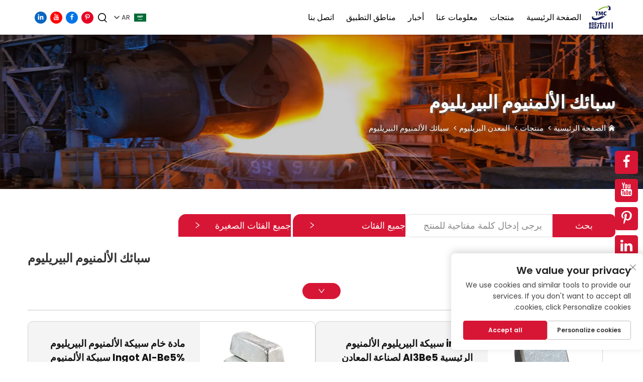

--- FILE ---
content_type: text/html; charset=utf-8
request_url: https://www.tmc-alloy.com/ar/Beryllium-aluminum-alloy
body_size: 13234
content:
<!DOCTYPE html>
<html lang="ar" dir="rtl">

  <head>
<meta http-equiv="Content-Type" content="text/html;charset=UTF-8">
    <meta content="text/html; charset=utf-8" http-equiv="Content-Type">
    <meta name="viewport" content="width=device-width, initial-scale=1.0, maximum-scale=5.0, user-scalable=yes">
    <meta http-equiv="X-UA-Compatible" content="IE=edge,chrome=1">
    <title>موزّع منتجات الجملة لسبائك الألمنيوم البيريليوم وصانع - شركة سوتشو تاموشوان للمنتجات المعدنية النادرة المحدودة</title>
    <meta name="keywords" content="المعادن الصينية ذات السبائك عالية درجة الحرارة، سبائك نقطة الذوبان المنخفضة، سبائك الكاربيد، مصنع سبائك درجات الحرارة العالية، سبائك نقطة الذوبان المنخفضة، أسعار سبائك الكاربيد">
    <meta name="description" content="مرحبًا بكم في TMC، أحد الموردين المعروفين لمعالجة مواد المعادن في آسيا. نقدم مجموعة واسعة من مواد المعادن النادرة، بما في ذلك النيكل، التنجستن، المغنيسيوم، CoCrMo، نيتيتال، التانتاليوم، النيوبيوم، الزركونيوم، الهافنيوم وما إلى ذلك.">
    <link rel="shortcut icon" href="https://shopcdnpro.grainajz.com/1334/upload/logo/74b320d62ccbe.ico">
<!-- google analysis -->


<link rel="stylesheet" type="text/css" href="https://shopcdnpro.grainajz.com/tpl-common/common/css/bootstrap.min.css">
<link rel="stylesheet" type="text/css" href="https://shopcdnpro.grainajz.com/tpl-common/common/css/iconfont.css">
<link rel="stylesheet" type="text/css" href="https://shopcdnpro.grainajz.com/tpl-common/common/css/animate.css">
<style>
  /*********** reset start **************/
  body {
    color: var(--text-color, #666);
    font-size: 16px;
    line-height: 1.4;
    font-weight: 400;
    text-align: left;
    background: #ffffff;
    font-family: var(--font-family);
    -webkit-font-smoothing: antialiased;
    -moz-font-smoothing: antialiased;
    overflow-x: hidden;
  }

  body * {
    margin: 0;
    padding: 0;
    outline: none !important;
    line-height: 1.4;
  }

  button, input, textarea {
    border: none;
  }

  /*********** 标题 start **************/
  h1, .h1 {
    font-size: 36px;
    font-weight: 700;
    color: var(--title-text-color, #000);
    font-family: var(--title-font-family);
  }
  h2, .h2 {
    font-size: 32px;
    font-weight: 700;
    color: var(--title-text-color, #000);
    font-family: var(--title-font-family);
  }
  h3, .h3 {
    font-size: 24px;
    font-weight: 600;
    color: var(--title-text-color, #000);
    font-family: var(--title-font-family);
  }
  h4, .h4 {
    font-size: 16px;
    font-weight: 400;
    color: var(--text-color, #555);
    font-family: var(--title-font-family);
  }
  h5, .h5 {
    font-size: 14px;
    font-weight: 400;
    color: var(--text-color, #888);
    font-family: var(--title-font-family);
  }

  @media only screen and (max-width: 767px) {
    h1, .h1 {
      font-size: 22px;
    }
    h2, .h2 {
      font-size: 20px;
    }
    h3, .h3 {
      font-size: 18px;
    }
  }
  /*********** 标题 end **************/

  a {
    color: inherit;
    text-decoration: none;
  }

  a:hover {
    text-decoration: none;
    color: var(--color-primary);
  }

  ol,
  ul {
    list-style: none;
  }

  i,
  em {
    font-style: normal;
  }

  .rich-text ol {
    list-style: decimal;
    width: fit-content;
    text-align: left;
    padding-left: 38px;
    margin-top: 10px;
    margin-bottom: 10px;
  }

  .rich-text ul {
    list-style: disc;
    width: fit-content;
    text-align: left;
    padding-left: 38px;
    margin-top: 10px;
    margin-bottom: 10px;
  }

  .rich-text ul li {
    list-style: disc;
  }

  .rich-text em {
    font-style: italic;
  }

  img {
    max-width: 100%;
  }

  .fr,
  .float-right {
    float: right;
  }

  .fl,
  .float-left {
    float: left;
  }

  .uppercase {
    text-transform: uppercase;
  }

  /* RTL布局 */
  html[dir="rtl"] body {
    text-align: right;
  }

  /* 清除浮动 */
  .cl {
    zoom: 1;
  }

  .cl:before,
  .cl:after {
    display: table;
    content: " ";
  }

  .cl:after {
    clear: both;
  }

  /*富文本内置样式*/
  .mce-img-32 {width: 32px;height: auto;} .mce-img-64 {width: 64px;height: auto;} .mce-img-240 {width: 240px;height: auto;} .mce-img-480 {width: 480px;height: auto;} .mce-img-600 {width: 600px;height: auto;} .mce-img-1024 {width: 1024px;height: auto;} .mce-img-2048 {width: 2048px;height: auto;} .mce-img-w-100 {width: 100%;height: auto;}

  :root {

    --color-primary:#d71635;

    --color-primary-rgb:215, 22, 53;

    --color-second:#d71635;

    --color-second-rgb:215, 22, 53;

    --bg-color: #f8f8f8;

    --btn-hover: #d71635;

    --button-radius: 0px;

    --font-family: Montserrat;

    --title-font-family: _Bold;

    --text-color: #666;

    --text-color-rgb: 102, 102, 102;

    --title-text-color: #000;

    --title-text-color-rgb: 0, 0, 0;
  }

  @font-face {
    font-family: "Montserrat";
    font-display: swap;
    src: url('https://shopcdnpro.grainajz.com/tpl-common/common/css/fonts/Montserrat/Montserrat-Regular.ttf') format('truetype');
  }</style>


<meta name="referrer" content="no-referrer-when-downgrade">

<script>
  window.dataLayer = window.dataLayer || [];
  function gtag() {
    dataLayer.push(arguments);
  }

  // 1. 每个页面先默认 不同意追踪 及 不接受 cookie
  gtag('consent', 'default', {
    analytics_storage: 'denied',
    ad_storage: 'denied',
    ad_user_data: 'denied',
    ad_personalization: 'denied',
    wait_for_update: 500, // wait for an update signal to overwrite, if any. (for waiting CMP)
    region: [
      'AT',
      'BE',
      'BG',
      'CY',
      'CZ',
      'DE',
      'DK',
      'EE',
      'ES',
      'FI',
      'FR',
      'GR',
      'HR',
      'HU',
      'IE',
      'IS',
      'IT',
      'LI',
      'LT',
      'LU',
      'LV',
      'MT',
      'NL',
      'NO',
      'PL',
      'PT',
      'RO',
      'SE',
      'SI',
      'SK',
    ], // apply default to specific regions only
  });

  // 1.a 其它可选的设置
  gtag('set', 'url_passthrough', true); // improve tracking via querystring info when consent is denied
  gtag('set', 'ads_data_redaction', true); // further remove ads click info when ad_storage is denied
</script>

<script>
  // 2. 根据用户之前是否同意的选项 在每个页面自动触发 代码同意追踪 及 cookie
  if (localStorage['gtag.consent.option'] !== undefined) {
    const option = JSON.parse(localStorage['gtag.consent.option']);
    gtag('consent', 'update', option);
  }
</script>

<meta name="google-site-verification" content="dElHOovz7whgBKtWM9FFmFKZCEsdyKaUOQLTeCR7m-Y">
<meta name="yandex-verification" content="227bfee77e8bf534">
<meta name="msvalidate.01" content="EA596D9AE69C53696E819E3FB7848241">


<script type="text/javascript" src="https://shopcdnpro.grainajz.com/tpl-common/common/js/jquery.js" defer></script>
<script type="text/javascript" src="https://shopcdnpro.grainajz.com/tpl-common/common/js/popper.min.js" defer></script>
<script type="text/javascript" src="https://shopcdnpro.grainajz.com/tpl-common/common/js/bootstrap.min.js" defer></script>
<script type="text/javascript" src="https://shopcdnpro.grainajz.com/tpl-common/common/js/wow.js" defer></script>
<script type="text/javascript" src="https://shopcdnpro.grainajz.com/tpl-common/common/js/eventTrack.js" defer></script>

  <link rel="canonical" href="https://www.tmc-alloy.com/Beryllium-aluminum-alloy">
<link rel="alternate" hreflang="x-default" href="https://www.tmc-alloy.com/Beryllium-aluminum-alloy">
<link rel="alternate" hreflang="en" href="https://www.tmc-alloy.com/Beryllium-aluminum-alloy">
<link rel="alternate" hreflang="ar" href="https://www.tmc-alloy.com/ar/Beryllium-aluminum-alloy">
<link rel="alternate" hreflang="cs" href="https://www.tmc-alloy.com/cs/Beryllium-aluminum-alloy">
<link rel="alternate" hreflang="da" href="https://www.tmc-alloy.com/da/Beryllium-aluminum-alloy">
<link rel="alternate" hreflang="nl" href="https://www.tmc-alloy.com/nl/Beryllium-aluminum-alloy">
<link rel="alternate" hreflang="fi" href="https://www.tmc-alloy.com/fi/Beryllium-aluminum-alloy">
<link rel="alternate" hreflang="fr" href="https://www.tmc-alloy.com/fr/Beryllium-aluminum-alloy">
<link rel="alternate" hreflang="de" href="https://www.tmc-alloy.com/de/Beryllium-aluminum-alloy">
<link rel="alternate" hreflang="el" href="https://www.tmc-alloy.com/el/Beryllium-aluminum-alloy">
<link rel="alternate" hreflang="hi" href="https://www.tmc-alloy.com/hi/Beryllium-aluminum-alloy">
<link rel="alternate" hreflang="it" href="https://www.tmc-alloy.com/it/Beryllium-aluminum-alloy">
<link rel="alternate" hreflang="ja" href="https://www.tmc-alloy.com/ja/Beryllium-aluminum-alloy">
<link rel="alternate" hreflang="ko" href="https://www.tmc-alloy.com/ko/Beryllium-aluminum-alloy">
<link rel="alternate" hreflang="no" href="https://www.tmc-alloy.com/no/Beryllium-aluminum-alloy">
<link rel="alternate" hreflang="pl" href="https://www.tmc-alloy.com/pl/Beryllium-aluminum-alloy">
<link rel="alternate" hreflang="pt" href="https://www.tmc-alloy.com/pt/Beryllium-aluminum-alloy">
<link rel="alternate" hreflang="ro" href="https://www.tmc-alloy.com/ro/Beryllium-aluminum-alloy">
<link rel="alternate" hreflang="ru" href="https://www.tmc-alloy.com/ru/Beryllium-aluminum-alloy">
<link rel="alternate" hreflang="es" href="https://www.tmc-alloy.com/es/Beryllium-aluminum-alloy">
<link rel="alternate" hreflang="sv" href="https://www.tmc-alloy.com/sv/Beryllium-aluminum-alloy">
<link rel="alternate" hreflang="tl" href="https://www.tmc-alloy.com/tl/Beryllium-aluminum-alloy">
<link rel="alternate" hreflang="he" href="https://www.tmc-alloy.com/iw/Beryllium-aluminum-alloy">
<link rel="alternate" hreflang="id" href="https://www.tmc-alloy.com/id/Beryllium-aluminum-alloy">
<link rel="alternate" hreflang="lt" href="https://www.tmc-alloy.com/lt/Beryllium-aluminum-alloy">
<link rel="alternate" hreflang="sr" href="https://www.tmc-alloy.com/sr/Beryllium-aluminum-alloy">
<link rel="alternate" hreflang="sk" href="https://www.tmc-alloy.com/sk/Beryllium-aluminum-alloy">
<link rel="alternate" hreflang="uk" href="https://www.tmc-alloy.com/uk/Beryllium-aluminum-alloy">
<link rel="alternate" hreflang="vi" href="https://www.tmc-alloy.com/vi/Beryllium-aluminum-alloy">
<link rel="alternate" hreflang="hu" href="https://www.tmc-alloy.com/hu/Beryllium-aluminum-alloy">
<link rel="alternate" hreflang="th" href="https://www.tmc-alloy.com/th/Beryllium-aluminum-alloy">
<link rel="alternate" hreflang="tr" href="https://www.tmc-alloy.com/tr/Beryllium-aluminum-alloy">
<link rel="alternate" hreflang="af" href="https://www.tmc-alloy.com/af/Beryllium-aluminum-alloy">
<link rel="alternate" hreflang="ms" href="https://www.tmc-alloy.com/ms/Beryllium-aluminum-alloy">
<link rel="alternate" hreflang="ga" href="https://www.tmc-alloy.com/ga/Beryllium-aluminum-alloy">
<link rel="alternate" hreflang="be" href="https://www.tmc-alloy.com/be/Beryllium-aluminum-alloy">
<link rel="alternate" hreflang="bn" href="https://www.tmc-alloy.com/bn/Beryllium-aluminum-alloy">
<link rel="alternate" hreflang="mn" href="https://www.tmc-alloy.com/mn/Beryllium-aluminum-alloy">
<link rel="alternate" hreflang="ne" href="https://www.tmc-alloy.com/ne/Beryllium-aluminum-alloy">
<link rel="alternate" hreflang="my" href="https://www.tmc-alloy.com/my/Beryllium-aluminum-alloy">
<link rel="alternate" hreflang="uz" href="https://www.tmc-alloy.com/uz/Beryllium-aluminum-alloy">
    
    
    
      <!-- Google Tag Manager -->
      <script>(function(w,d,s,l,i){w[l]=w[l]||[];w[l].push({'gtm.start':
      new Date().getTime(),event:'gtm.js'});var f=d.getElementsByTagName(s)[0],
      j=d.createElement(s),dl=l!='dataLayer'?'&l='+l:'';j.async=true;j.src=
      'https://www.googletagmanager.com/gtm.js?id='+i+dl;f.parentNode.insertBefore(j,f);
      })(window,document,'script','dataLayer','GTM-T9NNT875');</script>
      <!-- End Google Tag Manager -->
    
    
    <script>
      // 存储数据到 localStorage，并设置有效期
      function setLocalStorageWithExpiry(key, value, ttlDays = 7) {
        const expiryDate = new Date().getTime() + ttlDays * 24 * 60 * 60 * 1000; // ttlDays 转为毫秒
        const data = {
          value: value,
          expiry: expiryDate,
        };
        localStorage.setItem(key, JSON.stringify(data));
      }
      // 从 localStorage 获取数据，如果已过期则删除该项
      function getLocalStorageWithExpiry(key) {
        try {
          const item = localStorage.getItem(key);
          if (!item) return null; // 如果没有数据，返回 null
          const parsedItem = JSON.parse(item);
          const currentTime = new Date().getTime();
          // 如果缓存数据过期，则删除并返回 null
          if (currentTime > parsedItem.expiry) {
            localStorage.removeItem(key);
            return null;
          }
          return parsedItem.value;
        } catch (error) {
          console.log(error)
          return null
        }
      }
      function trackError(params) {
        fetch('https://shops-event.datasanalytics.com/' +
          window.location.host +
          window.location.pathname +
          window.location.search, {
          method: 'POST',
          mode: 'cors',
          headers: {
            'Content-Type': 'application/json',
          },
          body: JSON.stringify(params),
        }).catch((error) => {
          console.log('errorTrack', error);
        }); 
      }
      var _paq = window._paq = window._paq || [];
      var xm_gclid = window.location.search && (new URLSearchParams(window.location.search).get('gadid') || new URLSearchParams(window.location.search).get('gclid'));
      if (xm_gclid) {
        setLocalStorageWithExpiry('XM_TRACE_AD', xm_gclid)
        var domain = window.location.hostname;
        var searchParams = new URLSearchParams();
        searchParams.set('gclid', xm_gclid);
        searchParams.set('domain', domain);
        var url = "https://cms.xiaoman.cn/shop-api/External/Gclid?" + searchParams.toString();
        fetch(url, {method: 'GET',});
      }
      /* tracker methods like "setCustomDimension" should be called before "trackPageView" */
      var parseCookie = (value) =>
        value
          .split(';')
          .map(v => v.split('='))
          .reduce((acc, v) => {
              acc[decodeURIComponent(v[0].trim())] = decodeURIComponent((v[1]||'').trim());
              return acc;
          }, {});
      var gclid = xm_gclid || parseCookie(document.cookie).gclid || getLocalStorageWithExpiry('XM_TRACE_AD');
      if (gclid) {
        _paq.push(['setCustomDimension', customDimensionId = 4, customDimensionValue = gclid]);
      }
      _paq.push(["setDocumentTitle", document.domain + "/" + document.title]);
      _paq.push(["setCookieDomain", "*.tmc-alloy.com"]);
      _paq.push(['trackPageView']);
      _paq.push(['enableLinkTracking']);
      (function() {
        var cdnU="https://shopcdnpro.grainajz.com/tpl-common/common/js/";
        var u="https://matomo.datasanalytics.com/";
        _paq.push(['setTrackerUrl', u+'matomo.php']);
        _paq.push(['setSiteId', '588']);
        var d=document, g=d.createElement('script'), s=d.getElementsByTagName('script')[0];
        g.async=true; g.src=cdnU+'matomo.js';
        var baseTime = new Date().getTime()
        var trackedFlag = false
        var offsetTime = -new Date().getTimezoneOffset() / 60;
        var timeZone;
        if(offsetTime >= 0) {
          timeZone = 'UTC+' + offsetTime;
        } else {
          timeZone = 'UTC' + offsetTime;
        }
        g.onerror = (e) => {
          trackError({
            type: 'MTM_SDK_LOAD_TRACK',
            src: cdnU + 'matomo.js',
            code: -1001,
            costTime: new Date().getTime() - baseTime,
            timeZone,
            errorSrc: (e && e.target && e.target.src) || '',
          })
          trackedFlag = true
          console.error('mtm-sdk-load-track-error');
        };
        s.parentNode.insertBefore(g,s);

        window.addEventListener('load', function() {
          setTimeout(() => {
            if (!window.matomo_site_id_cookie_key && !trackedFlag) {
              trackError({
                type: 'MTM_SDK_LOAD_TRACK',
                src: cdnU + 'matomo.js',
                code: -1003,
                costTime: new Date().getTime() - baseTime,
                timeZone,
              })
              trackedFlag = true
            }
          }, 1000)

          setTimeout(() => {
            if (window.matomo_site_id_cookie_key && trackedFlag) {
              trackError({
                type: 'MTM_SDK_LOAD_TRACK',
                src: cdnU + 'matomo.js',
                code: 1003,
                costTime: new Date().getTime() - baseTime,
                timeZone,
              })
            }
          }, 5000)
        })
      })();
      
      </script>
    
  </head>

  <body>
      <!-- Google Tag Manager (noscript) -->
      <noscript><iframe src="https://www.googletagmanager.com/ns.html?id=GTM-T9NNT875" height="0" width="0" style="display:none;visibility:hidden"></iframe></noscript>
      <!-- End Google Tag Manager (noscript) -->
    
          <!-- sectionStart: qili_head -->
          

<link rel="stylesheet" type="text/css" href="https://shopcdnpro.grainajz.com/inst/Qili/1334/342188/sections/qili_head/index.css">

<header class="qili-header"><meta http-equiv="Content-Type" content="text/html;charset=UTF-8">
  <menu class="qili-jdmenu">
    <div class="logo">
      <a href="/ar/" class="on">
        <img src="https://shopcdnpro.grainajz.com/copiedimages/6ee320bc-a8ad-43ee-9d89-43103d196b9f.png" alt="سوزهو تاموتشوان للمنتجات المعدنية النادرة المحدودة">
      </a>
      <a href="/ar/" class="spare">
        <img src="https://shopcdnpro.grainajz.com/copiedimages/6ee320bc-a8ad-43ee-9d89-43103d196b9f.png" alt="سوزهو تاموتشوان للمنتجات المعدنية النادرة المحدودة">
      </a>
    </div>
    <nav class="nav">
      <ul id="qili-jdmenu">
        <li>
          <a href="/ar/">الصفحة الرئيسية</a>
        </li>
            <li typeof="products">
              <a href="/ar/products">منتجات</a>
              <div class="dropdown output ">
                <div class="list-wrapper">
                  <div class="list container">
                    <div class="f_mobile">
                      <div class="f_img">
                          <div class="img">
                            <span>
                              <img src="https://shopcdnpro.grainajz.com/1334/upload/sort/346a3ac87f8950315cd7c7ea02edfbb3292eec8580f471c18179d883c03a1baf.png">
                            </span>
                          </div>
                          <div class="tit">معدن النيكل</div>
                      </div>

                      <div class="fz_jut">
                          <div class="item" data-img="https://shopcdnpro.grainajz.com/1334/upload/sort/346a3ac87f8950315cd7c7ea02edfbb3292eec8580f471c18179d883c03a1baf.png">
                            <a href="/ar/Nickel-metal" class="fz_title">
                              <span>معدن النيكل</span>
                              <i class="qico qico-right"></i>
                            </a>
                            <div class="fz_zhong">
                                <a href="/ar/Nickel-strip">
                                  <span>شريحة النيكل</span>
                                </a>
                                <a href="/ar/Nickel-wire">
                                  <span>سلك نيكل</span>
                                </a>
                                <a href="/ar/Nickel-profiles">
                                  <span>ملفات النيكل</span>
                                </a>
                                <a href="/ar/Pure-nickel-strip">
                                  <span>شريحة نيكل نقية</span>
                                </a>
                            </div>
                          </div>
                          <div class="item" data-img="https://shopcdnpro.grainajz.com/1334/upload/sort/857bf7819c1314d05daaff46afaa3de9408e309e48f48bf97bf15a1b333b6116.png">
                            <a href="/ar/High-temperature-alloy" class="fz_title">
                              <span>سبائك عالية درجة الحرارة</span>
                              <i class="qico qico-right"></i>
                            </a>
                            <div class="fz_zhong">
                                <a href="/ar/inconel-alloy">
                                  <span>سبائك إينكونيل</span>
                                </a>
                                <a href="/ar/hastelloy-alloy">
                                  <span>سبائك هاستيلوي</span>
                                </a>
                                <a href="/ar/Monel-alloy">
                                  <span>سبائك مونيل</span>
                                </a>
                                <a href="/ar/Incoloy-alloy">
                                  <span>سبائك إنكولوي</span>
                                </a>
                            </div>
                          </div>
                          <div class="item" data-img="https://shopcdnpro.grainajz.com/1334/upload/sort/001d13746b9327c9917b1eed6fd9cd3e93c326d433b84a9f1ff8aee7e5a4697b.png">
                            <a href="/ar/Magnesium-metal" class="fz_title">
                              <span>معدن المغنيسيوم</span>
                              <i class="qico qico-right"></i>
                            </a>
                            <div class="fz_zhong">
                                <a href="/ar/pure-magnesium-profiles">
                                  <span>ملفات المغنيسيوم النقية</span>
                                </a>
                                <a href="/ar/Magnesium-alloy">
                                  <span>سبائك المغنيسيوم</span>
                                </a>
                            </div>
                          </div>
                      </div>
                    </div>
                      <div class="f_mobile">
                        <div class="f_img">
                              <div class="img">
                                <img src="https://shopcdnpro.grainajz.com/1334/upload/sort/f4d2111d7fd5c12d56b159a5f37c457bd16adefa91162d42c1ebbc3c506071c6.png">
                              </div>
                              <div class="tit">معدن التنجستن</div>
                        </div>
                        <div class="fz_jut">
                              <div class="item" data-img="https://shopcdnpro.grainajz.com/1334/upload/sort/f4d2111d7fd5c12d56b159a5f37c457bd16adefa91162d42c1ebbc3c506071c6.png">
                                <a href="/ar/tungsten-metal" class="fz_title">
                                  <span>معدن التنجستن</span>
                                  <i class="qico qico-right"></i>
                                </a>
                                <div class="fz_zhong">
                                    <a href="/ar/Pure-tungsten-profiles">
                                      <span>بروفايلات نقية من التنجستن</span>
                                    </a>
                                    <a href="/ar/tungsten-carbide-alloy">
                                      <span>سبائك كربيد التنجستن</span>
                                    </a>
                                </div>
                              </div>
                              <div class="item" data-img="https://shopcdnpro.grainajz.com/1334/upload/sort/ea721fbefc62af2954ea3e3025ac7db5738b5921653e6c7c0e973112c02865bb.png">
                                <a href="/ar/Tantalum-metal" class="fz_title">
                                  <span>المعدن النيوبيوم</span>
                                  <i class="qico qico-right"></i>
                                </a>
                                <div class="fz_zhong">
                                    <a href="/ar/pure-tantalum-profiles">
                                      <span>بروفايلات نقية من النيوبيوم</span>
                                    </a>
                                    <a href="/ar/Tantalum-alloy">
                                      <span>سبائك النيوبيوم</span>
                                    </a>
                                </div>
                              </div>
                              <div class="item" data-img="https://shopcdnpro.grainajz.com/1334/upload/sort/376f3e583e5ee79ea6119832cde8f6168693bdc1d5046cad60aa0499e111be17.png">
                                <a href="/ar/Titanium-metal" class="fz_title">
                                  <span>المعدن التيتانيوم</span>
                                  <i class="qico qico-right"></i>
                                </a>
                                <div class="fz_zhong">
                                    <a href="/ar/pure-titanium-profiles">
                                      <span>ملفات التيتانيوم النقية</span>
                                    </a>
                                    <a href="/ar/titanium-alloy">
                                      <span>سبائك التيتانيوم</span>
                                    </a>
                                </div>
                              </div>
                        </div>
                      </div>
                      <div class="f_mobile">
                        <div class="f_img">
                              <div class="img">
                                <img src="https://shopcdnpro.grainajz.com/1334/upload/sort/0c1c58dc81b0a87936ef9fc444821d62bf0e26945afb3260674e948d7979932e.png">
                              </div>
                              <div class="tit">المعدن النيوبيوم</div>
                        </div>
                        <div class="fz_jut">
                              <div class="item" data-img="https://shopcdnpro.grainajz.com/1334/upload/sort/0c1c58dc81b0a87936ef9fc444821d62bf0e26945afb3260674e948d7979932e.png">
                                <a href="/ar/Niobium-metal" class="fz_title">
                                  <span>المعدن النيوبيوم</span>
                                  <i class="qico qico-right"></i>
                                </a>
                                <div class="fz_zhong">
                                    <a href="/ar/pure-niobium-profiles">
                                      <span>ملفات النيوبيوم النقية</span>
                                    </a>
                                    <a href="/ar/niobium-alloy">
                                      <span>سبائك النيوبيوم</span>
                                    </a>
                                </div>
                              </div>
                              <div class="item" data-img="">
                                <a href="/ar/Bismuth-metal" class="fz_title">
                                  <span>المعدن البزموتي</span>
                                  <i class="qico qico-right"></i>
                                </a>
                                <div class="fz_zhong">
                                    <a href="/ar/pure-bismuth-profiles">
                                      <span>ملفات البزموت النقية</span>
                                    </a>
                                    <a href="/ar/Bismuth-alloy">
                                      <span>سبائك البزموت</span>
                                    </a>
                                </div>
                              </div>
                              <div class="item" data-img="">
                                <a href="/ar/Beryllium-metal" class="fz_title">
                                  <span>المعدن البريليوم</span>
                                  <i class="qico qico-right"></i>
                                </a>
                                <div class="fz_zhong">
                                    <a href="/ar/Beryllium-copper-alloy">
                                      <span>سبائك النحاس البيريليوم</span>
                                    </a>
                                    <a href="/ar/Beryllium-aluminum-alloy">
                                      <span>سبائك الألمنيوم البيريليوم</span>
                                    </a>
                                    <a href="/ar/Pure-beryllium">
                                      <span>البيريليوم الخالص</span>
                                    </a>
                                </div>
                              </div>
                        </div>
                      </div>
                  </div>
                </div>
                <div class="qili-hadbot_jut">
                  <div class="container">
                    <div class="cont">
                      <div class="fz_lt">
                        <div class="font">
                          <div class="name">الهاتف / واتساب / ويتشات:</div>
                          <div class="tel">+86-15995467151</div>
                        </div>
                        <a href="tel:8615995467151" class="fz_bt">
                          <i class="qico qico-kefu3"></i>
                          <span>اتصل بنا</span>
                        </a>
                      </div>
                      <div class="close">
                        <span>حالة جيدة</span>
                        <i class="qico qico-guanbi"></i>
                      </div>
                    </div>
                  </div>
                </div>
              </div>
            </li>
            <li>
              <a href="/ar/about-us">معلومات عنا</a>
                <div class="dropdown">
                  <div class="container">
                    <ul>
                        <li>
                          <a href="/ar/Company-profile">ملف الشركة</a>
                        </li>
                        <li>
                          <a href="/ar/Video">فيديو</a>
                        </li>
                    </ul>
                  </div>
                </div>
            </li>
            <li>
              <a href="/ar/news">أخبار</a>
            </li>
            <li>
              <a href="/ar/application-areas">مناطق التطبيق</a>
            </li>
            <li>
              <a href="/ar/contact-us">اتصل بنا</a>
            </li>
      </ul>
    </nav>
    <div class="navfr">
      <div class="qili-divlanger">
        <div class="box">
          <img src="https://shopcdnpro.grainajz.com/template/40_flag/flag/en.png" alt="EN"><em>EN</em>
          <i class="qico qico-down12"></i>
        </div>
        <div class="langlist">
          <ul id="prisna-translator-seo" class="prisna-wp-translate-seo language-switch">
              <li>
                <a href="https://www.tmc-alloy.com/Beryllium-aluminum-alloy" data-lang="en" aria-label="en" rel="nofollow">
                  <img src="https://shopcdnpro.grainajz.com/template/40_flag/flag/en.png" alt="en">EN</a>
              </li>
              <li>
                <a href="https://www.tmc-alloy.com/ar/Beryllium-aluminum-alloy" data-lang="ar" aria-label="ar" rel="nofollow">
                  <img src="https://shopcdnpro.grainajz.com/template/40_flag/flag/ar.png" alt="ar">AR
                </a>
              </li>
              <li>
                <a href="https://www.tmc-alloy.com/cs/Beryllium-aluminum-alloy" data-lang="cs" aria-label="cs" rel="nofollow">
                  <img src="https://shopcdnpro.grainajz.com/template/40_flag/flag/cs.png" alt="cs">CS
                </a>
              </li>
              <li>
                <a href="https://www.tmc-alloy.com/da/Beryllium-aluminum-alloy" data-lang="da" aria-label="da" rel="nofollow">
                  <img src="https://shopcdnpro.grainajz.com/template/40_flag/flag/da.png" alt="da">DA
                </a>
              </li>
              <li>
                <a href="https://www.tmc-alloy.com/nl/Beryllium-aluminum-alloy" data-lang="nl" aria-label="nl" rel="nofollow">
                  <img src="https://shopcdnpro.grainajz.com/template/40_flag/flag/nl.png" alt="nl">NL
                </a>
              </li>
              <li>
                <a href="https://www.tmc-alloy.com/fi/Beryllium-aluminum-alloy" data-lang="fi" aria-label="fi" rel="nofollow">
                  <img src="https://shopcdnpro.grainajz.com/template/40_flag/flag/fi.png" alt="fi">FI
                </a>
              </li>
              <li>
                <a href="https://www.tmc-alloy.com/fr/Beryllium-aluminum-alloy" data-lang="fr" aria-label="fr" rel="nofollow">
                  <img src="https://shopcdnpro.grainajz.com/template/40_flag/flag/fr.png" alt="fr">FR
                </a>
              </li>
              <li>
                <a href="https://www.tmc-alloy.com/de/Beryllium-aluminum-alloy" data-lang="de" aria-label="de" rel="nofollow">
                  <img src="https://shopcdnpro.grainajz.com/template/40_flag/flag/de.png" alt="de">DE
                </a>
              </li>
              <li>
                <a href="https://www.tmc-alloy.com/el/Beryllium-aluminum-alloy" data-lang="el" aria-label="el" rel="nofollow">
                  <img src="https://shopcdnpro.grainajz.com/template/40_flag/flag/el.png" alt="el">EL
                </a>
              </li>
              <li>
                <a href="https://www.tmc-alloy.com/hi/Beryllium-aluminum-alloy" data-lang="hi" aria-label="hi" rel="nofollow">
                  <img src="https://shopcdnpro.grainajz.com/template/40_flag/flag/hi.png" alt="hi">HI
                </a>
              </li>
              <li>
                <a href="https://www.tmc-alloy.com/it/Beryllium-aluminum-alloy" data-lang="it" aria-label="it" rel="nofollow">
                  <img src="https://shopcdnpro.grainajz.com/template/40_flag/flag/it.png" alt="it">IT
                </a>
              </li>
              <li>
                <a href="https://www.tmc-alloy.com/ja/Beryllium-aluminum-alloy" data-lang="ja" aria-label="ja" rel="nofollow">
                  <img src="https://shopcdnpro.grainajz.com/template/40_flag/flag/ja.png" alt="ja">JA
                </a>
              </li>
              <li>
                <a href="https://www.tmc-alloy.com/ko/Beryllium-aluminum-alloy" data-lang="ko" aria-label="ko" rel="nofollow">
                  <img src="https://shopcdnpro.grainajz.com/template/40_flag/flag/ko.png" alt="ko">KO
                </a>
              </li>
              <li>
                <a href="https://www.tmc-alloy.com/no/Beryllium-aluminum-alloy" data-lang="no" aria-label="no" rel="nofollow">
                  <img src="https://shopcdnpro.grainajz.com/template/40_flag/flag/no.png" alt="no">NO
                </a>
              </li>
              <li>
                <a href="https://www.tmc-alloy.com/pl/Beryllium-aluminum-alloy" data-lang="pl" aria-label="pl" rel="nofollow">
                  <img src="https://shopcdnpro.grainajz.com/template/40_flag/flag/pl.png" alt="pl">PL
                </a>
              </li>
              <li>
                <a href="https://www.tmc-alloy.com/pt/Beryllium-aluminum-alloy" data-lang="pt" aria-label="pt" rel="nofollow">
                  <img src="https://shopcdnpro.grainajz.com/template/40_flag/flag/pt.png" alt="pt">PT
                </a>
              </li>
              <li>
                <a href="https://www.tmc-alloy.com/ro/Beryllium-aluminum-alloy" data-lang="ro" aria-label="ro" rel="nofollow">
                  <img src="https://shopcdnpro.grainajz.com/template/40_flag/flag/ro.png" alt="ro">RO
                </a>
              </li>
              <li>
                <a href="https://www.tmc-alloy.com/ru/Beryllium-aluminum-alloy" data-lang="ru" aria-label="ru" rel="nofollow">
                  <img src="https://shopcdnpro.grainajz.com/template/40_flag/flag/ru.png" alt="ru">RU
                </a>
              </li>
              <li>
                <a href="https://www.tmc-alloy.com/es/Beryllium-aluminum-alloy" data-lang="es" aria-label="es" rel="nofollow">
                  <img src="https://shopcdnpro.grainajz.com/template/40_flag/flag/es.png" alt="es">ES
                </a>
              </li>
              <li>
                <a href="https://www.tmc-alloy.com/sv/Beryllium-aluminum-alloy" data-lang="sv" aria-label="sv" rel="nofollow">
                  <img src="https://shopcdnpro.grainajz.com/template/40_flag/flag/sv.png" alt="sv">SV
                </a>
              </li>
              <li>
                <a href="https://www.tmc-alloy.com/tl/Beryllium-aluminum-alloy" data-lang="tl" aria-label="tl" rel="nofollow">
                  <img src="https://shopcdnpro.grainajz.com/template/40_flag/flag/tl.png" alt="tl">TL
                </a>
              </li>
              <li>
                <a href="https://www.tmc-alloy.com/iw/Beryllium-aluminum-alloy" data-lang="iw" aria-label="iw" rel="nofollow">
                  <img src="https://shopcdnpro.grainajz.com/template/40_flag/flag/iw.png" alt="iw">IW
                </a>
              </li>
              <li>
                <a href="https://www.tmc-alloy.com/id/Beryllium-aluminum-alloy" data-lang="id" aria-label="id" rel="nofollow">
                  <img src="https://shopcdnpro.grainajz.com/template/40_flag/flag/id.png" alt="id">ID
                </a>
              </li>
              <li>
                <a href="https://www.tmc-alloy.com/lt/Beryllium-aluminum-alloy" data-lang="lt" aria-label="lt" rel="nofollow">
                  <img src="https://shopcdnpro.grainajz.com/template/40_flag/flag/lt.png" alt="lt">LT
                </a>
              </li>
              <li>
                <a href="https://www.tmc-alloy.com/sr/Beryllium-aluminum-alloy" data-lang="sr" aria-label="sr" rel="nofollow">
                  <img src="https://shopcdnpro.grainajz.com/template/40_flag/flag/sr.png" alt="sr">SR
                </a>
              </li>
              <li>
                <a href="https://www.tmc-alloy.com/sk/Beryllium-aluminum-alloy" data-lang="sk" aria-label="sk" rel="nofollow">
                  <img src="https://shopcdnpro.grainajz.com/template/40_flag/flag/sk.png" alt="sk">SK
                </a>
              </li>
              <li>
                <a href="https://www.tmc-alloy.com/uk/Beryllium-aluminum-alloy" data-lang="uk" aria-label="uk" rel="nofollow">
                  <img src="https://shopcdnpro.grainajz.com/template/40_flag/flag/uk.png" alt="uk">UK
                </a>
              </li>
              <li>
                <a href="https://www.tmc-alloy.com/vi/Beryllium-aluminum-alloy" data-lang="vi" aria-label="vi" rel="nofollow">
                  <img src="https://shopcdnpro.grainajz.com/template/40_flag/flag/vi.png" alt="vi">VI
                </a>
              </li>
              <li>
                <a href="https://www.tmc-alloy.com/hu/Beryllium-aluminum-alloy" data-lang="hu" aria-label="hu" rel="nofollow">
                  <img src="https://shopcdnpro.grainajz.com/template/40_flag/flag/hu.png" alt="hu">HU
                </a>
              </li>
              <li>
                <a href="https://www.tmc-alloy.com/th/Beryllium-aluminum-alloy" data-lang="th" aria-label="th" rel="nofollow">
                  <img src="https://shopcdnpro.grainajz.com/template/40_flag/flag/th.png" alt="th">TH
                </a>
              </li>
              <li>
                <a href="https://www.tmc-alloy.com/tr/Beryllium-aluminum-alloy" data-lang="tr" aria-label="tr" rel="nofollow">
                  <img src="https://shopcdnpro.grainajz.com/template/40_flag/flag/tr.png" alt="tr">TR
                </a>
              </li>
              <li>
                <a href="https://www.tmc-alloy.com/af/Beryllium-aluminum-alloy" data-lang="af" aria-label="af" rel="nofollow">
                  <img src="https://shopcdnpro.grainajz.com/template/40_flag/flag/af.png" alt="af">AF
                </a>
              </li>
              <li>
                <a href="https://www.tmc-alloy.com/ms/Beryllium-aluminum-alloy" data-lang="ms" aria-label="ms" rel="nofollow">
                  <img src="https://shopcdnpro.grainajz.com/template/40_flag/flag/ms.png" alt="ms">MS
                </a>
              </li>
              <li>
                <a href="https://www.tmc-alloy.com/ga/Beryllium-aluminum-alloy" data-lang="ga" aria-label="ga" rel="nofollow">
                  <img src="https://shopcdnpro.grainajz.com/template/40_flag/flag/ga.png" alt="ga">GA
                </a>
              </li>
              <li>
                <a href="https://www.tmc-alloy.com/be/Beryllium-aluminum-alloy" data-lang="be" aria-label="be" rel="nofollow">
                  <img src="https://shopcdnpro.grainajz.com/template/40_flag/flag/be.png" alt="be">BE
                </a>
              </li>
              <li>
                <a href="https://www.tmc-alloy.com/bn/Beryllium-aluminum-alloy" data-lang="bn" aria-label="bn" rel="nofollow">
                  <img src="https://shopcdnpro.grainajz.com/template/40_flag/flag/bn.png" alt="bn">BN
                </a>
              </li>
              <li>
                <a href="https://www.tmc-alloy.com/mn/Beryllium-aluminum-alloy" data-lang="mn" aria-label="mn" rel="nofollow">
                  <img src="https://shopcdnpro.grainajz.com/template/40_flag/flag/mn.png" alt="mn">MN
                </a>
              </li>
              <li>
                <a href="https://www.tmc-alloy.com/ne/Beryllium-aluminum-alloy" data-lang="ne" aria-label="ne" rel="nofollow">
                  <img src="https://shopcdnpro.grainajz.com/template/40_flag/flag/ne.png" alt="ne">NE
                </a>
              </li>
              <li>
                <a href="https://www.tmc-alloy.com/my/Beryllium-aluminum-alloy" data-lang="my" aria-label="my" rel="nofollow">
                  <img src="https://shopcdnpro.grainajz.com/template/40_flag/flag/my.png" alt="my">MY
                </a>
              </li>
              <li>
                <a href="https://www.tmc-alloy.com/uz/Beryllium-aluminum-alloy" data-lang="uz" aria-label="uz" rel="nofollow">
                  <img src="https://shopcdnpro.grainajz.com/template/40_flag/flag/uz.png" alt="uz">UZ
                </a>
              </li>
          </ul>
        </div>
      </div>
      <div class="qili-divsearch">
        <a href="javascript:;">
          <i class="qico qico-search3"></i>
        </a>
      </div>
      <div class="divshare">
          <a href="https://www.pinterest.com/3041740561cm/" aria-label="pinterest" style="background:#E60023" target="_blank">
            <i class="qico qico-pinterest"></i>
          </a>
          <a href="https://www.facebook.com/profile.php?id=61565064462141" aria-label="facebook" style="background:#0275E8" target="_blank">
            <i class="qico qico-facebook"></i>
          </a>
          <a href="https://www.youtube.com/@SuzhouHaichuanRareMetalP-gv9zs" aria-label="youtube1" style="background:#FF0000" target="_blank">
            <i class="qico qico-youtube1"></i>
          </a>
          <a href="https://www.linkedin.com/company/103020353/admin/feed/posts/?feedType=following" aria-label="linkedin" style="background:#0A66C2" target="_blank">
            <i class="qico qico-linkedin"></i>
          </a>
      </div>
    </div>
    <div class="qili-menu_btn" type="menu">
      <div class="menu_btn_top"></div>
      <div class="menu_btn_med"></div>
      <div class="menu_btn_bot"></div>
    </div>
    <div class="qili-mobnav" type="menu">
      <div class="container">
        <div class="navbox">
          <ul class="f_navbox">
            <li>
              <a href="/ar/">الصفحة الرئيسية</a>
            </li>
              <li>
                <a href="/ar/products">منتجات
                    <i class="qico qico-down2"></i>
                </a>
                  <ul>
                      <li>
                        <a href="/ar/Nickel-metal" title="معدن النيكل">معدن النيكل
                            <i class="qico qico-down2"></i>
                        </a>
                          <ul>
                              <li>
                                <a href="/ar/Nickel-strip">شريحة النيكل</a>
                              </li>
                              <li>
                                <a href="/ar/Nickel-wire">سلك نيكل</a>
                              </li>
                              <li>
                                <a href="/ar/Nickel-profiles">ملفات النيكل</a>
                              </li>
                              <li>
                                <a href="/ar/Pure-nickel-strip">شريحة نيكل نقية</a>
                              </li>
                          </ul>
                      </li>
                      <li>
                        <a href="/ar/High-temperature-alloy" title="سبائك عالية درجة الحرارة">سبائك عالية درجة الحرارة
                            <i class="qico qico-down2"></i>
                        </a>
                          <ul>
                              <li>
                                <a href="/ar/inconel-alloy">سبائك إينكونيل</a>
                              </li>
                              <li>
                                <a href="/ar/hastelloy-alloy">سبائك هاستيلوي</a>
                              </li>
                              <li>
                                <a href="/ar/Monel-alloy">سبائك مونيل</a>
                              </li>
                              <li>
                                <a href="/ar/Incoloy-alloy">سبائك إنكولوي</a>
                              </li>
                          </ul>
                      </li>
                      <li>
                        <a href="/ar/Magnesium-metal" title="معدن المغنيسيوم">معدن المغنيسيوم
                            <i class="qico qico-down2"></i>
                        </a>
                          <ul>
                              <li>
                                <a href="/ar/pure-magnesium-profiles">ملفات المغنيسيوم النقية</a>
                              </li>
                              <li>
                                <a href="/ar/Magnesium-alloy">سبائك المغنيسيوم</a>
                              </li>
                          </ul>
                      </li>
                      <li>
                        <a href="/ar/tungsten-metal" title="معدن التنجستن">معدن التنجستن
                            <i class="qico qico-down2"></i>
                        </a>
                          <ul>
                              <li>
                                <a href="/ar/Pure-tungsten-profiles">بروفايلات نقية من التنجستن</a>
                              </li>
                              <li>
                                <a href="/ar/tungsten-carbide-alloy">سبائك كربيد التنجستن</a>
                              </li>
                          </ul>
                      </li>
                      <li>
                        <a href="/ar/Tantalum-metal" title="المعدن النيوبيوم">المعدن النيوبيوم
                            <i class="qico qico-down2"></i>
                        </a>
                          <ul>
                              <li>
                                <a href="/ar/pure-tantalum-profiles">بروفايلات نقية من النيوبيوم</a>
                              </li>
                              <li>
                                <a href="/ar/Tantalum-alloy">سبائك النيوبيوم</a>
                              </li>
                          </ul>
                      </li>
                      <li>
                        <a href="/ar/Titanium-metal" title="المعدن التيتانيوم">المعدن التيتانيوم
                            <i class="qico qico-down2"></i>
                        </a>
                          <ul>
                              <li>
                                <a href="/ar/pure-titanium-profiles">ملفات التيتانيوم النقية</a>
                              </li>
                              <li>
                                <a href="/ar/titanium-alloy">سبائك التيتانيوم</a>
                              </li>
                          </ul>
                      </li>
                      <li>
                        <a href="/ar/Niobium-metal" title="المعدن النيوبيوم">المعدن النيوبيوم
                            <i class="qico qico-down2"></i>
                        </a>
                          <ul>
                              <li>
                                <a href="/ar/pure-niobium-profiles">ملفات النيوبيوم النقية</a>
                              </li>
                              <li>
                                <a href="/ar/niobium-alloy">سبائك النيوبيوم</a>
                              </li>
                          </ul>
                      </li>
                      <li>
                        <a href="/ar/Bismuth-metal" title="المعدن البزموتي">المعدن البزموتي
                            <i class="qico qico-down2"></i>
                        </a>
                          <ul>
                              <li>
                                <a href="/ar/pure-bismuth-profiles">ملفات البزموت النقية</a>
                              </li>
                              <li>
                                <a href="/ar/Bismuth-alloy">سبائك البزموت</a>
                              </li>
                          </ul>
                      </li>
                      <li>
                        <a href="/ar/Beryllium-metal" title="المعدن البريليوم">المعدن البريليوم
                            <i class="qico qico-down2"></i>
                        </a>
                          <ul>
                              <li>
                                <a href="/ar/Beryllium-copper-alloy">سبائك النحاس البيريليوم</a>
                              </li>
                              <li>
                                <a href="/ar/Beryllium-aluminum-alloy">سبائك الألمنيوم البيريليوم</a>
                              </li>
                              <li>
                                <a href="/ar/Pure-beryllium">البيريليوم الخالص</a>
                              </li>
                          </ul>
                      </li>
                      <li>
                        <a href="/ar/Indium-metal" title="معادن الإنديوم">معادن الإنديوم
                            <i class="qico qico-down2"></i>
                        </a>
                          <ul>
                              <li>
                                <a href="/ar/Pure-indium">الإنديوم الخالص</a>
                              </li>
                              <li>
                                <a href="/ar/Indium-tin-alloy">سبائك الأنديوم والقصدير</a>
                              </li>
                          </ul>
                      </li>
                      <li>
                        <a href="/ar/Zinc-metal" title="المعدن الزنك">المعدن الزنك
                            <i class="qico qico-down2"></i>
                        </a>
                          <ul>
                              <li>
                                <a href="/ar/Pure-zinc-profiles">ملفات الزنك النقية</a>
                              </li>
                              <li>
                                <a href="/ar/Zinc-alloy">سبائك الزنك</a>
                              </li>
                          </ul>
                      </li>
                      <li>
                        <a href="/ar/Sputtering-target" title="هدف الترسيب">هدف الترسيب
                        </a>
                      </li>
                      <li>
                        <a href="/ar/Cobalt-chromium-molybdenum" title="كوبالت كروم موليبدينوم">كوبالت كروم موليبدينوم
                            <i class="qico qico-down2"></i>
                        </a>
                          <ul>
                              <li>
                                <a href="/ar/Cobalt-metal">معادن الكوبالت</a>
                              </li>
                              <li>
                                <a href="/ar/Chromium-metal">معادن الكروم</a>
                              </li>
                              <li>
                                <a href="/ar/molybdenum-metal">معادن الموليبدينوم</a>
                              </li>
                              <li>
                                <a href="/ar/Cocrmo-alloy">سبائك CoCrMo</a>
                              </li>
                          </ul>
                      </li>
                      <li>
                        <a href="/ar/Other-rare-metalsalloy" title="المعادن النادرة الأخرى وسبائكها">المعادن النادرة الأخرى وسبائكها
                            <i class="qico qico-down2"></i>
                        </a>
                          <ul>
                              <li>
                                <a href="/ar/Tin-series">سلسلة القصدير</a>
                              </li>
                              <li>
                                <a href="/ar/Antimony-metal">معدن الانتيمون</a>
                              </li>
                              <li>
                                <a href="/ar/Tellurium-metal">معدن التيلوريوم</a>
                              </li>
                              <li>
                                <a href="/ar/Silicon-metal">معادن السيليكون</a>
                              </li>
                              <li>
                                <a href="/ar/Aluminum-master-alloy">سبيكة الألمنيوم الرئيسية</a>
                              </li>
                              <li>
                                <a href="/ar/Zirconium-Metal">معدن الزركونيوم</a>
                              </li>
                              <li>
                                <a href="/ar/Hafnium-Metall">معدن الهافنيوم</a>
                              </li>
                          </ul>
                      </li>
                  </ul>
              </li>
              <li>
                <a href="/ar/about-us">معلومات عنا
                    <i class="qico qico-down2"></i>
                </a>
                  <ul>
                      <li>
                        <a href="/ar/Company-profile" title="ملف الشركة">ملف الشركة
                        </a>
                      </li>
                      <li>
                        <a href="/ar/Video" title="فيديو">فيديو
                        </a>
                      </li>
                  </ul>
              </li>
              <li>
                <a href="/ar/news">أخبار
                </a>
              </li>
              <li>
                <a href="/ar/application-areas">مناطق التطبيق
                </a>
              </li>
              <li>
                <a href="/ar/contact-us">اتصل بنا
                </a>
              </li>
          </ul>
          <div class="search-box-only">
            <form class="form" method="post" action="javascript:void(0)">
              <div class="int">
                <i class="qico qico-search3"></i>
                <input type="hidden" name="type" value="product">
                <input type="text" name="keys" placeholder="يرجى إدخال المحتوى الذي تبحث عنه" class="tx font24" value="">
              </div>
              <button type="submit" class="f_sub font24 submit_btn">بحث</button>
            </form>
          </div>
          <div class="clear"></div>
        </div>
      </div>
    </div>
  </menu>
  <div class="qili-search" type="on">
    <div class="close">
      <i class="qico qico-guanbi"></i>
    </div>
    <div class="searchlist search-box-only">
      <div class="logo ">
        <a href="/ar/" class="white">
          <img src="https://shopcdnpro.grainajz.com/copiedimages/6ee320bc-a8ad-43ee-9d89-43103d196b9f.png" alt="سوزهو تاموتشوان للمنتجات المعدنية النادرة المحدودة">
        </a>
      </div>
      <div class="clear"></div>
      <form name="keyfrom" action="javascript:void(0)" method="post">
        <input type="hidden" name="type" value="product">
        <input type="text" name="keys" id="KW" value="" placeholder="يرجى إدخال كلمة مفتاحية">
        <button type="submit" class="submit_btn">
          <i class="qico qico-search3"></i>
        </button>
      </form>
    </div>
  </div>
</header>
  <div class="qili-header-fill"></div>

<script type="text/javascript" src="https://shopcdnpro.grainajz.com/inst/Qili/1334/342188/sections/qili_head/index.js" defer></script>
          <!-- sectionEnd: qili_head -->
        
          <!-- sectionStart: qili_sidebanner -->
          
  <link type="text/css" rel="stylesheet" href="https://shopcdnpro.grainajz.com/inst/Qili/1334/342188/sections/qili_sidebanner/index.css">

  <div class="qili-sidebanner">
    <img src="https://shopcdnpro.grainajz.com/1334/upload/sort/0835996f21e2d8a73d20eeacf7fa30cb49e312a31200c14ea333d6eb13a0a5f5.png">
    <div class="txt">
      <div class="wp container">
        <h1>
            سبائك الألمنيوم البيريليوم
        </h1>
        <p>
          <i class="qico qico-home"></i>
          <a href="/ar/">الصفحة الرئيسية</a> &gt; 
            <a href="/ar/products">منتجات</a> &gt; 
              <a href="/ar/Beryllium-metal">المعدن البريليوم</a> &gt; 
          <a href="/ar/Beryllium-aluminum-alloy">سبائك الألمنيوم البيريليوم</a>
        </p>
      </div>
    </div>
  </div>
          <!-- sectionEnd: qili_sidebanner -->
        
          <!-- sectionStart: qili_goods_list -->
          

<link type="text/css" rel="stylesheet" href="https://shopcdnpro.grainajz.com/inst/Qili/1334/342188/sections/qili_goods_list/index.css">

<div class="qili-prolist">
  <div class="container">
    <div class="CateList">
      <div class="bigSelect" typeof="close">
        <h3>جميع الفئات<i class="qico qico-right"></i>
        </h3>
        <div class="list">
            <div class="item" value="/Nickel-metal" title="معدن النيكل">
              معدن النيكل
            </div>
            <div class="item" value="/High-temperature-alloy" title="سبائك عالية درجة الحرارة">
              سبائك عالية درجة الحرارة
            </div>
            <div class="item" value="/Magnesium-metal" title="معدن المغنيسيوم">
              معدن المغنيسيوم
            </div>
            <div class="item" value="/tungsten-metal" title="معدن التنجستن">
              معدن التنجستن
            </div>
            <div class="item" value="/Tantalum-metal" title="المعدن النيوبيوم">
              المعدن النيوبيوم
            </div>
            <div class="item" value="/Titanium-metal" title="المعدن التيتانيوم">
              المعدن التيتانيوم
            </div>
            <div class="item" value="/Niobium-metal" title="المعدن النيوبيوم">
              المعدن النيوبيوم
            </div>
            <div class="item" value="/Bismuth-metal" title="المعدن البزموتي">
              المعدن البزموتي
            </div>
            <div class="item" value="/Beryllium-metal" title="المعدن البريليوم">
              المعدن البريليوم
            </div>
            <div class="item" value="/Indium-metal" title="معادن الإنديوم">
              معادن الإنديوم
            </div>
            <div class="item" value="/Zinc-metal" title="المعدن الزنك">
              المعدن الزنك
            </div>
            <div class="item" value="/Sputtering-target" title="هدف الترسيب">
              هدف الترسيب
            </div>
            <div class="item" value="/Cobalt-chromium-molybdenum" title="كوبالت كروم موليبدينوم">
              كوبالت كروم موليبدينوم
            </div>
            <div class="item" value="/Other-rare-metalsalloy" title="المعادن النادرة الأخرى وسبائكها">
              المعادن النادرة الأخرى وسبائكها
            </div>
        </div>
      </div>
      <div class="bigSelect" typeof="close">
        <h3>جميع الفئات الصغيرة<i class="qico qico-right"></i>
        </h3>
        <div class="list">
            <div class="item" value="/Nickel-metal" title="معدن النيكل">
              معدن النيكل
            </div>
            <div class="item" value="/High-temperature-alloy" title="سبائك عالية درجة الحرارة">
              سبائك عالية درجة الحرارة
            </div>
            <div class="item" value="/Magnesium-metal" title="معدن المغنيسيوم">
              معدن المغنيسيوم
            </div>
            <div class="item" value="/tungsten-metal" title="معدن التنجستن">
              معدن التنجستن
            </div>
            <div class="item" value="/Tantalum-metal" title="المعدن النيوبيوم">
              المعدن النيوبيوم
            </div>
            <div class="item" value="/Titanium-metal" title="المعدن التيتانيوم">
              المعدن التيتانيوم
            </div>
            <div class="item" value="/Niobium-metal" title="المعدن النيوبيوم">
              المعدن النيوبيوم
            </div>
            <div class="item" value="/Bismuth-metal" title="المعدن البزموتي">
              المعدن البزموتي
            </div>
            <div class="item" value="/Beryllium-metal" title="المعدن البريليوم">
              المعدن البريليوم
            </div>
            <div class="item" value="/Indium-metal" title="معادن الإنديوم">
              معادن الإنديوم
            </div>
            <div class="item" value="/Zinc-metal" title="المعدن الزنك">
              المعدن الزنك
            </div>
            <div class="item" value="/Sputtering-target" title="هدف الترسيب">
              هدف الترسيب
            </div>
            <div class="item" value="/Cobalt-chromium-molybdenum" title="كوبالت كروم موليبدينوم">
              كوبالت كروم موليبدينوم
            </div>
            <div class="item" value="/Other-rare-metalsalloy" title="المعادن النادرة الأخرى وسبائكها">
              المعادن النادرة الأخرى وسبائكها
            </div>
        </div>
      </div>
      <div class="searchput">
        <form action="javascript:void(0)" method="post">
          <input type="hidden" name="type" value="product">
          <input name="keys" value="" type="text" placeholder="يرجى إدخال كلمة مفتاحية للمنتج  ">
          <button type="submit" class="submit_btn">بحث</button>
        </form>
      </div>
      <div class="clear"></div>
    </div>

    <div class="summary">
      <h2>سبائك الألمنيوم البيريليوم</h2>
      <div class="txt clamp2"></div>
      <div class="btndown" typeof="close">
        <i class="qico qico-down4"></i>
      </div>
    </div>

    <div class="productslist">
        <div class="item">
          <div class="box">
            <div class="img">
              <a href="/ar/product-aluminum-beryllium-master-alloy-ingot-al3be5-for-regular-metals-industry-beryllium-aluminum-alloy-lump" title="ingot سبيكة البيريليوم الألمنيوم الرئيسية Al3Be5 لصناعة المعادن العادية قطعة سبيكة الألمنيوم البيريليوم">
                <img src="https://sc04.alicdn.com/kf/H432e9683c0654cd397eb29b80dc40b26V.png" alt="ingot سبيكة البيريليوم الألمنيوم الرئيسية Al3Be5 لصناعة المعادن العادية قطعة سبيكة الألمنيوم البيريليوم">
              </a>
            </div>
            <div class="txt">
              <a href="/ar/product-aluminum-beryllium-master-alloy-ingot-al3be5-for-regular-metals-industry-beryllium-aluminum-alloy-lump" title="ingot سبيكة البيريليوم الألمنيوم الرئيسية Al3Be5 لصناعة المعادن العادية قطعة سبيكة الألمنيوم البيريليوم">
                <h3>ingot سبيكة البيريليوم الألمنيوم الرئيسية Al3Be5 لصناعة المعادن العادية قطعة سبيكة الألمنيوم البيريليوم</h3>
              </a>
              <a class="morelink" href="/ar/product-aluminum-beryllium-master-alloy-ingot-al3be5-for-regular-metals-industry-beryllium-aluminum-alloy-lump" title="ingot سبيكة البيريليوم الألمنيوم الرئيسية Al3Be5 لصناعة المعادن العادية قطعة سبيكة الألمنيوم البيريليوم">قراءة المزيد</a>
            </div>
          </div>
        </div>
        <div class="item">
          <div class="box">
            <div class="img">
              <a href="/ar/product-raw-material-aluminum-beryllium-alloy-ingot-al-be5-aluminum-beryllium-alloy-ingot" title="مادة خام سبيكة الألمنيوم البيريليوم Ingot Al-Be5% سبيكة الألمنيوم البيريليوم ingot">
                <img src="https://sc04.alicdn.com/kf/H6baa3986894e438facf37a162ffc2a0eY.png" alt="مادة خام سبيكة الألمنيوم البيريليوم Ingot Al-Be5% سبيكة الألمنيوم البيريليوم ingot">
              </a>
            </div>
            <div class="txt">
              <a href="/ar/product-raw-material-aluminum-beryllium-alloy-ingot-al-be5-aluminum-beryllium-alloy-ingot" title="مادة خام سبيكة الألمنيوم البيريليوم Ingot Al-Be5% سبيكة الألمنيوم البيريليوم ingot">
                <h3>مادة خام سبيكة الألمنيوم البيريليوم Ingot Al-Be5% سبيكة الألمنيوم البيريليوم ingot</h3>
              </a>
              <a class="morelink" href="/ar/product-raw-material-aluminum-beryllium-alloy-ingot-al-be5-aluminum-beryllium-alloy-ingot" title="مادة خام سبيكة الألمنيوم البيريليوم Ingot Al-Be5% سبيكة الألمنيوم البيريليوم ingot">قراءة المزيد</a>
            </div>
          </div>
        </div>
        <div class="item">
          <div class="box">
            <div class="img">
              <a href="/ar/product-high-quality-aluminum-beryllium-master-alloy-albe3-5-alloy-ingot" title="سبيكة الألمنيوم البيريليوم ذات الجودة العالية AlBe3 5 سبيكة إنجوت">
                <img src="https://sc04.alicdn.com/kf/Hef5dc750572049dca5b97097748f64b2P.jpg" alt="سبيكة الألمنيوم البيريليوم ذات الجودة العالية AlBe3 5 سبيكة إنجوت">
              </a>
            </div>
            <div class="txt">
              <a href="/ar/product-high-quality-aluminum-beryllium-master-alloy-albe3-5-alloy-ingot" title="سبيكة الألمنيوم البيريليوم ذات الجودة العالية AlBe3 5 سبيكة إنجوت">
                <h3>سبيكة الألمنيوم البيريليوم ذات الجودة العالية AlBe3 5 سبيكة إنجوت</h3>
              </a>
              <a class="morelink" href="/ar/product-high-quality-aluminum-beryllium-master-alloy-albe3-5-alloy-ingot" title="سبيكة الألمنيوم البيريليوم ذات الجودة العالية AlBe3 5 سبيكة إنجوت">قراءة المزيد</a>
            </div>
          </div>
        </div>
    </div>
  </div>
</div>

<script type="text/javascript" src="https://shopcdnpro.grainajz.com/inst/Qili/1334/342188/sections/qili_goods_list/index.js" defer></script>
          <!-- sectionEnd: qili_goods_list -->
        
          <!-- sectionStart: qili_inquiry_form -->
          

<link rel="stylesheet" type="text/css" href="https://shopcdnpro.grainajz.com/tpl-common/common/css/form.css">
<link rel="stylesheet" type="text/css" href="https://shopcdnpro.grainajz.com/inst/Qili/1334/342188/sections/qili_inquiry_form/index.css">

<div class="qili-barrier">
  <div class="container">
    <div class="txt">
      <p>إذا كانت لديك أي اقتراحات، يرجى الاتصال بنا</p>
      <a href="Contact-us">اتصل بنا</a>
    </div>
  </div>
</div>


<script type="text/javascript" src="https://shopcdnpro.grainajz.com/tpl-common/common/js/form.js" defer></script>
<script type="text/javascript" src="https://shopcdnpro.grainajz.com/inst/Qili/1334/342188/sections/qili_inquiry_form/index.js" defer></script>
          <!-- sectionEnd: qili_inquiry_form -->
        
          <!-- sectionStart: bobo_foot -->
          


<link rel="stylesheet" type="text/css" href="https://shopcdnpro.grainajz.com/inst/Qili/1334/342188/sections/bobo_foot/index.css">


<div id="bobo-footer">
  <div class="container">
    <div class="bobo-foot-logo wow fadeInLeft">
      <img src="https://shopcdnpro.grainajz.com/copiedimages/1dc1b10c-e4a2-4f25-bddf-bfe086b569e0.png" alt="سوزهو تاموتشوان للمنتجات المعدنية النادرة المحدودة">
      <p>مرحبًا بكم في TMC، أحد الموردين المعروفين لمعالجة مواد المعادن في آسيا. نقدم مجموعة واسعة من مواد المعادن النادرة، بما في ذلك النيكل، التنجستن، المغنيسيوم، CoCrMo، نيتيتال، التانتاليوم، النيوبيوم، الزركونيوم، الهافنيوم وما إلى ذلك.</p>
      <div class="share">
          <a href="https://www.facebook.com/profile.php?id=61565064462141" target="_blank" rel="nofollow">
              <i class="qico qico-facebook"></i>
          </a>
          <a href="https://www.youtube.com/@SuzhouHaichuanRareMetalP-gv9zs" target="_blank" rel="nofollow">
              <i class="qico qico-youtube1"></i>
          </a>
          <a href="https://www.pinterest.com/3041740561cm/" target="_blank" rel="nofollow">
              <i class="qico qico-pinterest"></i>
          </a>
          <a href="https://www.linkedin.com/company/103020353/admin/feed/posts/?feedType=following" target="_blank" rel="nofollow">
              <i class="qico qico-linkedin"></i>
          </a>
      </div>
    </div>
    <div class="bobo-foot-list wow fadeInRight">
      <h5>منتجاتنا</h5>
      <ul>
          <li>
            <a href="/ar/Nickel-metal">معدن النيكل</a>
          </li>
          <li>
            <a href="/ar/High-temperature-alloy">سبائك عالية درجة الحرارة</a>
          </li>
          <li>
            <a href="/ar/Magnesium-metal">معدن المغنيسيوم</a>
          </li>
          <li>
            <a href="/ar/tungsten-metal">معدن التنجستن</a>
          </li>
          <li>
            <a href="/ar/Tantalum-metal">المعدن النيوبيوم</a>
          </li>
          <li>
            <a href="/ar/Titanium-metal">المعدن التيتانيوم</a>
          </li>
          <li>
            <a href="/ar/Niobium-metal">المعدن النيوبيوم</a>
          </li>
          <li>
            <a href="/ar/Bismuth-metal">المعدن البزموتي</a>
          </li>
          <li>
            <a href="/ar/Beryllium-metal">المعدن البريليوم</a>
          </li>
          <li>
            <a href="/ar/Indium-metal">معادن الإنديوم</a>
          </li>
          <li>
            <a href="/ar/Zinc-metal">المعدن الزنك</a>
          </li>
          <li>
            <a href="/ar/Sputtering-target">هدف الترسيب</a>
          </li>
          <li>
            <a href="/ar/Cobalt-chromium-molybdenum">كوبالت كروم موليبدينوم</a>
          </li>
          <li>
            <a href="/ar/Other-rare-metalsalloy">المعادن النادرة الأخرى وسبائكها</a>
          </li>
      </ul>
    </div>
    <div class="bobo-foot-nav wow fadeInRight">
      <h5>روابط سريعة</h5>
      <ul>
        <li>
          <a href="/ar/">الصفحة الرئيسية</a>
        </li>
          <li>
            <a href="/ar/products">منتجات</a>
          </li>
          <li>
            <a href="/ar/about-us">معلومات عنا</a>
          </li>
          <li>
            <a href="/ar/news">أخبار</a>
          </li>
          <li>
            <a href="/ar/application-areas">مناطق التطبيق</a>
          </li>
          <li>
            <a href="/ar/contact-us">اتصل بنا</a>
          </li>
   <li>
          <a href="/ar/blog">المدونة</a>
        </li> 
      </ul>
    </div>
    <div class="bobo-foot-contact wow fadeInRight">
      <h5>تواصل معنا</h5>
      <hr>
      <p class="p1">
        <i class="qico qico-address"></i>
        رقم 38، شارع شيشان، بلازا نهر الجولدن، المنطقة الجديدة، مدينة سوزهو، الصين.
      </p>
      <p class="p2">
      <i class="qico qico-shouji2"></i>
        <a href="tel:8618015519297">
          +86-18015519297
        </a>
      </p>
      <p class="p3">
        <i class="qico qico-youxiang"></i>
          <a href="/cdn-cgi/l/email-protection#610b0005044f191421090008020914000f0c0415000d4f020e0c"><span class="__cf_email__" data-cfemail="8ce6ede8e9a2f4f9cce4ede5efe4f9ede2e1e9f8ede0a2efe3e1">[email&#160;protected]</span></a>
      </p>
    </div>
  </div>
  <div class="bobo-copyright">
    <p class="wow fadeInUp">
      حقوق النسخ © شركة سوتشو تاموتشوان للمنتجات المعدنية النادرة المحدودة. جميع الحقوق محفوظة. -
      <a href="/ar/privacy" style="margin-left:5px;" rel="nofollow">سياسة الخصوصية</a>
    </p>
  </div>
</div>
<div class="bobo-side-bar">
    <a href="https://www.facebook.com/profile.php?id=61565064462141" rel="nofollow" target="_blank">
      <i class="qico qico-facebook"></i>
    </a>
    <a href="https://www.youtube.com/@SuzhouHaichuanRareMetalP-gv9zs" rel="nofollow" target="_blank">
      <i class="qico qico-youtube1"></i>
    </a>
    <a href="https://www.pinterest.com/3041740561cm/" rel="nofollow" target="_blank">
      <i class="qico qico-pinterest"></i>
    </a>
    <a href="https://www.linkedin.com/company/103020353/admin/feed/posts/?feedType=following" rel="nofollow" target="_blank">
      <i class="qico qico-linkedin"></i>
    </a>
  <a id="bobo-gotop" href="javascript:;">
    <i class="qico qico-up"></i>
  </a>
</div>
<div id="bobo-footBar">
  <ul>
    <li><a href="/ar/"><i class="qico qico-home"></i><span>الصفحة الرئيسية</span></a></li>
    <li><a href="/ar/products"><i class="qico qico-sort"></i><span>منتجات</span></a></li>
    <li><a href="/cdn-cgi/l/email-protection#fa909b9e9fd4828fba929b9399928f9b94979f8e9b96d4999597"><i class="qico qico-youxiang"></i><span>البريد الإلكتروني</span></a></li>
    <li><a href="tel:8615995467151"><i class="qico qico-tel"></i><span>الهاتف</span></a></li>
  </ul>
</div>

<!-- apiPath、siteId和clientId，搜索、询盘、订阅功能需要使用 -->
<!-- siteId和clientId，多语言切换后服务端需要使用 -->
<input type="hidden" id="apiPath" value="https://cms.xiaoman.cn">
<input type="hidden" id="siteId" value="Gb4VjJrEDWECnN44lO35KQ%3D%3D">
<input type="hidden" id="clientId" value="Z4jkWE2R6AqMptOb%2FGT57g%3D%3D">

<!-- Google tag (gtag.js) -->


<!-- Event snippet for 提交潜在客户表单 conversion page
In your html page, add the snippet and call gtag_report_conversion when someone clicks on the chosen link or button. -->



<script data-cfasync="false" src="/cdn-cgi/scripts/5c5dd728/cloudflare-static/email-decode.min.js"></script><script type="text/javascript" src="https://shopcdnpro.grainajz.com/inst/Qili/1334/342188/sections/bobo_foot/index.js" defer></script>


<!-- google analysis -->

<!-- stayreal -->

          <!-- sectionEnd: bobo_foot -->
        

<link rel="stylesheet" type="text/css" href="https://shopcdnpro.grainajz.com/tpl-common/common/css/cookie-policy.css">

<input type="hidden" id="apiPath" value="https://cms.xiaoman.cn">
<input type="hidden" id="siteId" value="Gb4VjJrEDWECnN44lO35KQ%3D%3D">
<input type="hidden" id="clientId" value="Z4jkWE2R6AqMptOb%2FGT57g%3D%3D">
<input type="hidden" value="" id="pagetitle" name="pagetitle">

<!-- stayreal -->
<script src="https://stayreal.xiaoman.cn/chat/js/main.js?siteid=1334" defer></script>

  
    
        <script>
          window.addEventListener("load", function () {
            
            
    setTimeout(() => {
      const fragment = document.createDocumentFragment();
      ['https://shopcdnpro.grainajz.com/tpl-common/common/js/cookie-policy.js'].forEach((u) => {
        
        const script = document.createElement('script');
        script.src = u;
        script.defer = true;
        fragment.appendChild(script);
      });

      document.body.appendChild(fragment);
    }, 2000);
  
          });
        </script>
      
    
    <script src="https://shopcdnpro.grainajz.com/tpl-common/common/js/okki.sen.837.js" defer></script>
    <script>
      window.addEventListener("DOMContentLoaded", function () {
        const userAgent = navigator.userAgent.toLowerCase();

        const isMobile = /iphone|ipod|android|ios|ipad|windows phone|mobile/i.test(userAgent);

        const deviceType = isMobile ? 'mobile' : 'pc';
        const host = window.location.host;
        const pathname = window.location.pathname;

        if (window.Sentry) {
          console.log('Sen init success');
          Sentry.init({
            dsn: 'https://ca254c5714ff4a723a1db3821caa9673@sen.xiaoman.cn/44',
            integrations: [Sentry.browserTracingIntegration()],
            environment: 'production',
            sampleRate: 0.1,
            tracesSampleRate: 0.1,
            beforeSendTransaction(event) {
              event.transaction = host;
              return event;
            },
            beforeSend(event) {
              event.transaction = host;
              if (host.includes('okkishop.site') || host === 'cms.xiaoman.cn'){
                return null;
              }
              return event;
            }
          });

          Sentry.setTag('site_id', 1334);
          Sentry.setTag('client_id', 342188);
          Sentry.setTag('device_type', deviceType);
          Sentry.setTag("user_agent", navigator.userAgent);
          Sentry.setTag("host", host);
          Sentry.setTag("pathname", pathname);
        } else {
          console.log('Sen init fail');
        }
      });
    </script>
  
  <script defer src="https://static.cloudflareinsights.com/beacon.min.js/vcd15cbe7772f49c399c6a5babf22c1241717689176015" integrity="sha512-ZpsOmlRQV6y907TI0dKBHq9Md29nnaEIPlkf84rnaERnq6zvWvPUqr2ft8M1aS28oN72PdrCzSjY4U6VaAw1EQ==" data-cf-beacon='{"version":"2024.11.0","token":"460411878a3a4d4ea1411deda444f7d2","server_timing":{"name":{"cfCacheStatus":true,"cfEdge":true,"cfExtPri":true,"cfL4":true,"cfOrigin":true,"cfSpeedBrain":true},"location_startswith":null}}' crossorigin="anonymous"></script>
</body>
</html>


--- FILE ---
content_type: text/css
request_url: https://shopcdnpro.grainajz.com/inst/Qili/1334/342188/sections/qili_goods_list/index.css
body_size: 1128
content:
.qili-prolist {
  padding: 50px 0 30px;
}

.qili-prolist .summary {
  margin-top: 40px;
  padding-bottom: 30px;
  border-bottom: 2px solid #e2e2e2;
  text-align: center;
}
.qili-prolist .summary > h1 {
  font-size: 24px;
  margin-bottom: 20px;
  font-weight: bold;
  line-height: 1.2;
  color: #333;
  text-align: left;
}


.qili-prolist .summary > h2 {
  font-size: 24px;
  margin-bottom: 20px;
  font-weight: bold;
  line-height: 1.2;
  color: #333;
  text-align: left;
}

.qili-prolist .summary .txt {
  overflow: hidden;
  line-height: 2;
  font-size: 15px;

  text-align: left;
  transition: all 0.35s;
}
.qili-prolist .summary .txt.clamp2 {
  display: -webkit-box;
  -webkit-box-orient: vertical;
  -webkit-line-clamp: 2;
}
.qili-prolist .summary .btndown {
  display: inline-flex;
  align-items: center;
  justify-content: center;
  padding: 5px 30px;
  border-radius: 30px;
  background: var(--color-primary);
  cursor: pointer;
  color: #fff;
  margin-top: 15px;
}
.qili-prolist .summary .btndown i {
  display: block;
  transition: all 0.35s;
}
.qili-prolist .summary .btndown[typeof='open'] i {
  transform: rotate(-180deg)
}

.qili-prolist .productslist {
  overflow: hidden;
  padding: 30px 0;
  display: flex;
  flex-wrap: wrap;
}
.qili-prolist .productslist .item {
  width: calc((100% - 40px) / 2);
  margin-bottom: 40px;
  border: 1px solid #d4d4d4;
  background-color: #f4f4f4;
  transition: all 0.3s;
  box-sizing: border-box;
  border-radius: 10px;
  overflow: hidden;
}
.qili-prolist .productslist .item:hover {
  box-shadow: 0 0 10px #d4d4d4;
}
.qili-prolist .productslist .item:not(:nth-child(2n)) {
  margin-right: 40px;
}
.qili-prolist .productslist .item .box {
  padding: 20px;
  display: flex;
  justify-content: space-between;
}
.qili-prolist .productslist .item .img {
  overflow: hidden;
  width: 40%;
}
.qili-prolist .productslist .item .txt {
  padding: 10px 40px;
  width: 60%;
}
.qili-prolist .productslist .item .txt h3 {
  font-size: 20px;
  color: #111111;
  line-height: 2;
  margin-bottom: 30px;
  display: -webkit-box;
  width: 100%;
  overflow: hidden;
  text-overflow: ellipsis;
  -webkit-line-clamp: 4;
  -webkit-box-orient: vertical;
}
.qili-prolist .productslist .item .txt .morelink {
  position: relative;
  transition: all 0.3s;
  box-sizing: border-box;
  background-color: var(--color-primary);
  display: inline-block;
  overflow: hidden;
  border-radius: 20px;
  padding: 5px 20px;
  font-size: 16px;
  color: #fff
}
.qili-prolist .productslist .item .txt .morelink:hover {
background:rgba(215,22,53,.8)
}

.qili-prolist .bigSelect {
  display: inline-block;
  width: 320px;
  padding: 0 0 0 15px;
  height: 45px;
  outline: 0;
  border: 0;
  background: var(--color-primary);
  position: relative;
  box-sizing: border-box;
  transition: all 0.35s;
  border-top-left-radius: 15px;
}
.qili-prolist .bigSelect h3 {
  display: flex;
  justify-content: space-between;
  width: 100%;
  height: 45px;
  line-height: 45px;
  color: #fff;
  font-size: 18px;
  font-weight: normal;
  transition: all 0.35s;
  position: relative;
  z-index: 3;
  cursor: pointer;
  overflow: hidden;
}
.qili-prolist .bigSelect h3 i {
  padding: 0 15px;
  display: flex;
  align-items: center;
}
.qili-prolist .bigSelect .list {
  position: absolute;
  left: 0;
  right: 0;
  top: 45px;
  z-index: 8;
  background: #000;
  height: 0;
  overflow-y: auto;
  visibility: hidden;
  transition: all 0.35s;
}
.qili-prolist .bigSelect .list::-webkit-scrollbar {
  width: 2px;
  height: 1px;
  -webkit-transition: all 0.3s linear;
  transition: all 0.3s linear;
}
.qili-prolist .bigSelect .list::-webkit-scrollbar-thumb {
  border-radius: 10px;
  background: var(--color-primary);
  box-shadow: inset 0 0 5px rgba(0, 0, 0, 0.2);
  -webkit-transition: all 0.3s linear;
  transition: all 0.3s linear;
}
.qili-prolist .bigSelect .list::-webkit-scrollbar-track {
  border-radius: 10px;
  background: #ededed;
  box-shadow: inset 0 0 5px rgba(0, 0, 0, 0.2);
}
.qili-prolist .bigSelect .list .item {
  overflow: hidden;
  cursor: pointer;
  padding: 15px;
  font-size: 14px;
  color: #fff;
  border-bottom: 1px solid #d5d5d5;
}
.qili-prolist .bigSelect .list .item:hover {
  background: var(--color-primary)
}
.qili-prolist .bigSelect.on h3 i {
  background: #000;
  transform: rotate(90deg);
}
.qili-prolist .bigSelect.on .list {
  visibility: visible;
  height: 200px;
}


.qili-prolist .CateList .searchput {
  overflow: hidden;
  position: relative;
  z-index: 1;
  min-width: 475px;
  border-radius: 10px;
  float: right;
}
.qili-prolist .CateList .searchput input {
  width: 70%;
  float: left;
  line-height: 40px;
  padding: 7px 20px;
  font-size: 18px;
  color: #888;
  border: 1px solid #dcdcdc;
  height: 46px;
  box-sizing: border-box;
  border-top-left-radius: 10px;
  border-bottom-left-radius: 10px;
}
.qili-prolist .CateList .searchput input::placeholder {
  font-size: 18px;
  color: #888
}
.qili-prolist .CateList .searchput button {
  width: 30%;
  float: left;
  text-align: center;
  height: 46px;
  border: 0;
  background-color: var(--color-primary);
  cursor: pointer;
  color: #fff;
  font-size: 18px;
  box-sizing: border-box;
}

.qili-prolist .CateList .clear {
  clear: both;
}


@media(max-width: 1600px) {
  .qili-prolist .summary {
    margin-top: 34px;
    padding-bottom: 26px;
  }
  .qili-prolist .summary > h1 {
    font-size: 20px;
    margin-bottom: 17px;
  }

  .qili-prolist .productslist {
    padding: 26px 0;
  }

  .qili-prolist .bigSelect {
    width: 272px;
  }

  .qili-prolist .CateList .searchput {
    min-width: 404px;
  }
}

@media(max-width: 1440px) {
  .qili-prolist .summary {
    margin-top: 28px;
    padding-bottom: 21px;
  }
  .qili-prolist .summary > h1 {
    font-size: 17px;
    margin-bottom: 14px;
  }

  .qili-prolist .productslist {
    padding: 21px 0;
  }

  .qili-prolist .bigSelect {
    width: 224px;
  }
  .qili-prolist .CateList .searchput {
    min-width: 333px;
  }
}

@media(max-width:1409px) {
  .qili-prolist .productslist .item {
    width: calc((100% - 25px) / 2);
    margin-bottom: 25px;
  }
  .qili-prolist .productslist .item:not(:nth-child(2n)) {
    margin-right: 25px;
  }
  .qili-prolist .productslist .item .box {
    padding: 0
  }
  .qili-prolist .productslist .item .txt {
    padding: 30px
  }
  .qili-prolist .productslist .item .txt h3 {
    font-size: 19px;
    line-height: 1.5;
    -webkit-line-clamp: 3;
  };
}

@media(max-width: 1220px) {
  .qili-prolist .summary {
    margin-top: 26px;
    padding-bottom: 20px;
  }
  .qili-prolist .summary > h1 {
    font-size: 16px;
  }

  .qili-prolist .productslist {
    padding: 20px 0;
  }
  .qili-prolist .productslist .item {
    width: calc((100% - 15px) / 2);
    margin-bottom: 15px;
  }
  .qili-prolist .productslist .item:not(:nth-child(2n)) {
    margin-right: 15px;
  }
  .qili-prolist .productslist .item .txt {
    padding: 10px
  }
  .qili-prolist .productslist .item .txt h3 {
    font-size: 18px;
  }
  .qili-prolist .productslist .item .txt .morelink {
    padding: 5px 15px;
    font-size: 16px
  };

  .qili-prolist .bigSelect {
    width: 208px;
  }

  .qili-prolist .CateList .searchput {
    min-width: 323px;
  }
}

@media(max-width:991px) {
  .qili-prolist .summary .txt {
    font-size: 12px;
  }

  .qili-prolist .productslist .item .txt h3 {
    font-size: 16px;
    line-height: 20px;
  }
  .qili-prolist .productslist .item .txt .morelink {
    padding: 2 10px;
    font-size: 14px
  }

  .qili-prolist .bigSelect {
    width: auto;
    display: block;
    margin-bottom: 15px;
    border-top-right-radius: 15px;
  }
  .qili-prolist .bigSelect.on h3 i {
    border-top-left-radius: 15px;
  }

  .qili-prolist .CateList .searchput {
    min-width: inherit;
    display: block;
    width: 100%;
  }
}

@media(max-width:767px) {
  .qili-prolist .productslist .item .img {
    padding: 10px;
  }
  .qili-prolist .productslist .item .txt h3 {
    font-size: 14px;
    margin-bottom: 15px;
  }
  .qili-prolist .productslist .item .txt .line1 {
    margin-bottom: 20px;
    display: none;
  }
  .qili-prolist .productslist .item .txt .info {
    margin-bottom: 0;
    display: none;
  }
  .qili-prolist .productslist .item .txt .info p i {
    width: 40px;
    height: 40px;
    line-height: 40px;
    font-size: 24px;
  }
  .qili-prolist .productslist .item .txt .info p span {
    font-size: 14px;
    line-height: 20px;
    margin-top: 10px;
  }
  .qili-prolist .productslist .item .txt .morelink {
    padding: 5px 15px;
    font-size: 13px;
    line-height: 20px;
  }
}

@media(max-width: 639px) {
  .qili-prolist .summary {
    margin-top: 24px;
    padding-bottom: 18px;
  }
  .qili-prolist .summary > h1 {
    font-size: 14px;
    margin-bottom: 12px;
  }

  .qili-prolist .productslist .item {
    width: 100%;
    margin-right: 0 !important;
    margin-bottom: 15px;
  }
}

--- FILE ---
content_type: text/css
request_url: https://shopcdnpro.grainajz.com/inst/Qili/1334/342188/sections/qili_inquiry_form/index.css
body_size: 792
content:
.qili-universal {
  padding: 60px 0 35px;
  background-color: #f8f8f8;
}

.qili-universal .universalmsg {
  overflow: hidden;
  height: 250px;
  padding: 0 100px;
  box-sizing: border-box;
  border-radius: 10px;
  box-shadow: 2px 2px 32px 0 rgba(48, 71, 89, 0.29);
  background: var(--color-primary);
}

.qili-universal .universalmsg .txt {
  width: 200px;
  overflow: hidden;
  color: #fff;
}

.qili-universal .universalmsg .txt i {
  font-size: 24px;
}

.qili-universal .universalmsg .txt p {
  margin-top: 15px;
  font-size: 26px;
  font-weight: bold;
  letter-spacing: 0.5px;
  line-height: 2;
}

.qili-universal .universalmsg .txt p span {
  font-size: 16px;
  color: #55bec4;
  display: block;
}

.qili-universal .universalmsg .msg {
  /* overflow: hidden; */
  margin-left: 30px;
}

.qili-universal .universalmsg .msg input {
  width: 200px;
  margin: 0 35px 0 0;
  border-bottom: 1px solid #e35c72;
  background: none;
  height: 34px;
  line-height: 34px;
  color: #fff;
  font-size: 16px;
}

.qili-universal .universalmsg .msg textarea {
  width: 280px;
  margin: 0 35px 0 0;
  border-bottom: 1px solid #e35c72;
  background: none;
  height: 34px;
  line-height: 34px;
  resize: none;
  outline: none;
  color: #fff;
  font-size: 16px;
  overflow: hidden;
}

.qili-universal .universalmsg .msg button {
  width: 180px;
  background: #fff;
  box-sizing: border-box;
  padding: 5px;
  border-radius: 50px;
  border: 0;
  display: flex;
  justify-content: space-between;
  align-items: center;
  outline: none;
  cursor: pointer;
}

.qili-universal .universalmsg .msg button span {
  margin: 0;
}

.qili-universal .universalmsg .msg button span:nth-child(1) {
  margin-left: 25px;
  font-size: 18px;
  color: var(--color-primary);
  text-transform: uppercase;
}

.qili-universal .universalmsg .msg button span:nth-child(2) {
  width: 50px;
  height: 50px;
  display: inline-flex;
  align-items: center;
  justify-content: center;
  background:var(--color-primary);
  color: #fff;
  border-radius: 50px;
  transition: all 0.35s;
}

.qili-universal .universalmsg .crmFormVali-error {
  color: #fff;
  top: initial;
  left: 0;
  bottom: -10px;
  transform: translateY(100%);
}

.qili-barrier {
  overflow: hidden;
  background: var(--color-primary);
}

.qili-barrier .txt {
  padding: 15px 0;
  display: flex;
  justify-content: space-between;
  align-items: center;
}

.qili-barrier .txt p {
  font-size: 16px;
  color: #fff;
}

.qili-barrier .txt a {
  display: flex;
  align-items: center;
  justify-content: center;
  border-radius: 50px;
  background: #fff;
  width: 180px;
  color: var(--color-primary);
  transition: all 0.3s linear;
  font-size: 16px;
  height: 50px;
  border: 1px solid #fff;
}

.qili-barrier .txt a:hover {
  background: var(--color-primary);
  color: #fff;
}

@media(min-width: 1080px) {
  .qili-universal .universalmsg {
    display: flex;
    justify-content: space-between;
    align-items: center;
  }

  .qili-universal .universalmsg .msg {
    flex: 1;
  }

  .qili-universal .universalmsg .msg form {
    display: flex;
    align-items: center;
    justify-content: space-between;
  }

  .qili-universal .universalmsg .msg button:hover span:nth-child(2) {
    transform: rotate(360deg)
  }

  .qili-universal .universalmsg .msg input::-webkit-input-placeholder,
  .qili-universal .universalmsg .msg textarea::-webkit-input-placeholder {
    color: #fff;
  }

  .qili-universal .universalmsg .msg input:-moz-placeholder,
  .qili-universal .universalmsg .msg textarea:-moz-placeholder {
    color: #fff;
  }

  .qili-universal .universalmsg .msg input::-moz-placeholder,
  .qili-universal .universalmsg .msg textarea::-moz-placeholder {
    color: #fff;
  }

  .qili-universal .universalmsg .msg input:-ms-input-placeholder,
  .qili-universal .universalmsg .msg textarea:-ms-input-placeholder {
    color: #fff;
  }

  .qili-barrier {
    display: none;
  }

  .qili-barrier .txt {
    display: flex;
    justify-content: space-between;
    align-items: center;
  }

  .qili-barrier .txt p {
    margin: 0;
  }
}

@media(max-width: 1600px) {
  .qili-universal {
    padding: 51px 0 30px;
  }
  .qili-universal .universalmsg {
    height: 221px;
    padding: 0 85px;
  }
  .qili-universal .universalmsg .txt p {
    font-size: 22px;
  }
  .qili-universal .universalmsg .msg {
    margin-left: 25px;
  }
  .qili-universal .universalmsg .msg button span:nth-child(1) {
    margin-left: 21px;
  }
  .qili-universal .universalmsg .msg button span:nth-child(2) {
    width: 43px;
    height: 43px;
  }
  .qili-universal .universalmsg .txt {
    width: 187px;
  }
}

@media(max-width: 1440px) {
  .qili-universal {
    padding: 42px 0 25px;
  }
  .qili-universal .universalmsg {
    height: 182px;
    padding: 0 70px;
  }
  .qili-universal .universalmsg .txt p {
    font-size: 18px;
  }
  .qili-universal .universalmsg .msg {
    margin-left: 20px;
  }
  .qili-universal .universalmsg .msg input {
    width: 170px;
    margin: 0 25px 0 0;
  }
  .qili-universal .universalmsg .msg textarea {
    width: 250px;
    margin: 0 25px 0 0;
  }
  .qili-universal .universalmsg .msg button {
    width: 140px;
  }
  .qili-universal .universalmsg .msg button span:nth-child(1) {
    margin-left: 18px;
  }
  .qili-universal .universalmsg .msg button span:nth-child(2) {
    width: 35px;
    height: 35px;
  }
  .qili-universal .universalmsg .txt {
    width: 154px;
  }
}

@media(max-width: 1220px) {
  .qili-universal {
    padding: 39px 0 23px;
  }
  .qili-universal .universalmsg {
    height: 169px;
    padding: 0 60px;
  }
  .qili-universal .universalmsg .txt p {
    font-size: 17px;
  }
  .qili-universal .universalmsg .msg {
    margin-left: 22px;
  }
  .qili-universal .universalmsg .msg textarea {
    width: 220px;
    margin: 0 23px 0 0;
  }
  .qili-universal .universalmsg .msg button span:nth-child(1) {
    margin-left: 16px;
  }
  .qili-universal .universalmsg .msg button span:nth-child(2) {
    width: 33px;
    height: 33px;
  }
  .qili-universal .universalmsg .txt {
    width: 143px;
    overflow: hidden;
    color: #fff;
  }
}

@media(max-width:1079px) {
  .qili-universal {
    position: fixed;
    right: 15px;
    left: 15px;
    bottom: 0;
    background: #fff;
    overflow: hidden;
    box-shadow: 4px 4px 8px rgba(0, 0, 0, 0.3);
    border: 1px solid #ddd;
    border-radius: 10px;
    width: calc(100% - 30px);
    height: auto;
    box-sizing: border-box;
    z-index: 999;
    padding: 0;
    display: none;
  }

  .qili-universal .container {
    padding: 0;
    margin: 0;
  }

  .qili-universal .universalmsg {
    height: auto;
    padding: 0;
    background: none;
  }

  .qili-universal .universalmsg .txt {
    display: none;
  }

  .qili-universal .universalmsg .txt i {
    font-size: 20px;
  }

  .qili-universal .universalmsg .txt p {
    font-size: 16px;
    margin-top: 0;
  }

  .qili-universal .universalmsg .txt p br {
    display: none
  }

  .qili-universal .universalmsg .msg {
    margin-top: 3vw;
    padding: 0 20px;
    margin-bottom: 20px;
  }

  .qili-universal .universalmsg .msg input {
    width: 100%;
    margin-bottom: 2vw;
    color: #333;
    height: 40px;
    border: 1px solid #e35c72;
    box-sizing: border-box;
    padding: 0 10px;
  }

  .qili-universal .universalmsg .msg textarea {
    width: 100%;
    margin-bottom: 2vw;
    color: #333;
    border: 1px solid #e35c72;
    height: 90px;
    box-sizing: border-box;
    padding: 5px 10px;
  }

  .qili-universal .universalmsg .msg button {
    width: 100%;
    background: #e35c72;
    justify-content: center;
  }

  .qili-universal .universalmsg .msg button span:nth-child(2) {
    display: none;
  }

  .qili-universal .universalmsg .msg button span:nth-child(1) {
    font-size: 16px;
    display: inline-block;
    color: #fff;
    padding: 6px;
  }

  .qili-barrier .txt p {
    /* margin-bottom: 15px; */
  }

  .qili-barrier .txt a {
    height: 40px;
  }
}

--- FILE ---
content_type: application/javascript
request_url: https://shopcdnpro.grainajz.com/inst/Qili/1334/342188/sections/qili_goods_list/index.js
body_size: 177
content:
$(function() {
  var bigSelect = $('.qili-prolist .bigSelect');
  bigSelect.on("click", "h3", function () {
    var _this = $(this).parents(".bigSelect");
    _this.toggleClass("on").siblings().removeClass("on");
    
    if ($(window).width() < 992) {
        var _height = $(window).height();
        var _top = _this.offset().top
        if (_this.attr("typeof") == "close") {
            _this.attr("typeof", "open").siblings().attr("typeof", "close");
            _this.attr("typeof", "open").siblings().find(".list").height(0);
            _this.find(".list").css({
              "max-height": `${_height - _top - 80}px`,
              "height": 'auto'
            })
        } else {
            _this.attr("typeof", "close");
            _this.find(".list").height(0);
            _this.find(".list").css({
              "max-height": 0,
              "height": 0
            });
        }
    } 
  });

  bigSelect.on("click", ".list .item", function () {
    var _this = $(this).attr("value");
    window.location.href = _this;
  });

  $(document).on("mouseleave", ".bigSelect", function() {
    var _this = $(this);
    _this.removeClass("on");
    if ($(window).width() < 992) {
      if (_this.attr("typeof") == "close") {
          _this.attr("typeof", "open").siblings().attr("typeof", "close");
      } else {
          _this.attr("typeof", "close");
      }
    }
  });

  // 搜索产品
  $('.qili-prolist .CateList .searchput .submit_btn').click(function () {
        var currentUrl = new URL(window.location.href);
        var isSearchPage = currentUrl.pathname.includes('/search');
        if (!isSearchPage) {
          // 如果未输入关键字，则不跳转
          var keyword = $('.CateList form input[name="keys"]').val();
          if (keyword) {
            var formData = $('.CateList form').serialize();
            window.location.href = `./search?${formData}`;
          }
        }
    });

  $(document).on("click", ".qili-prolist .summary .btndown", function () {
    var _this = $(this).parents(".summary");
    _this.find(".txt").toggleClass("clamp2");
    if ($(this).attr("typeof") == "close") {
      $(this).attr("typeof", "open")
    } else {
      $(this).attr("typeof", "close")
    }
  });
});

--- FILE ---
content_type: application/javascript
request_url: https://shopcdnpro.grainajz.com/inst/Qili/1334/342188/sections/qili_head/index.js
body_size: 1045
content:
var header_height = 0;
$(function() {
  var floatNav = $(".qili-header.header-fix");
  if (floatNav.length) {
    var win = $(window);
    var sc = $(document);
    floatNav.addClass("fis_show");
    win.scroll(function() {
      if (win.width() > 991) {
        if (sc.scrollTop() >= 70) {
          floatNav.removeClass("fis_show");
        } else {
          floatNav.addClass("fis_show");
        }
      }
    });
  } else {
    var sidebanner = $('.sidebanner');
    if (sidebanner.length) {
      var setSidebannerTop = function() {
        var _height = $(".qili-header").height();
        if (_height != header_height) {
          sidebanner.css({ "margin-top": `${_height}px` });
          header_height = _height;
        }
      };
      setSidebannerTop();
      // $(window).on('resize', setSidebannerTop);
    }
  }

  if ($(window).width() > 991) {
    $('#qili-jdmenu>li').mouseenter(function() {
        document.body.style.overflow='hidden';

        var _this = $(this);
        $(".qili-header").addClass("on");
        var dropdownEle = _this.find('.dropdown');
        if (_this.attr("typeof") == "products") {
            var _height = $(window).height();
            var _top = $(".qili-header").height();
            dropdownEle.css({
              top: `${_top}px`,
              height: `${_height - _top}px`
            });
        }
        dropdownEle.addClass("on");
    })
    .mouseleave(function() {
        document.body.style.overflow='';

        var _this = $(this);
        $(".qili-header").removeClass("on");
        var dropdownEle = _this.find('.dropdown');
        if (_this.attr("typeof") == "products") {
            dropdownEle.css({
              height: 0
            });
        }
        dropdownEle.removeClass("on");
    });
  }

  // 顶部搜索栏提交搜索请求
	$('.search-box-only .submit_btn').click(function () {
      // 有多套样式搜索框（例如：web端和移动端各一套）
			var formData = $(this).parents('.search-box-only').find('form').serialize();
			window.location.href = `/search?${formData}#${formData}`;
	});

  // 语言切换
	var pathArr = location.pathname.split('/') || [];
	var lang = pathArr[1] || 'en';
	var langList = [];
	$('.language-switch li a').each(function(){
		langList.push($(this).data('lang'));
	});
	if (langList.includes(lang)) {
    var imgEle = $('.qili-divlanger .box img');
		var imgUrlSeg = imgEle.attr('src').split('/');
		imgUrlSeg[imgUrlSeg.length - 1] = lang + '.png';
		imgEle.attr('src', imgUrlSeg.join('/'));
		$('.qili-divlanger .box em').text(lang.toUpperCase());
	};

  var fill = $(".qili-header-fill");
  function updateNavHeight() {
    if (fill.length) {
      fill.css("height", `${$(".qili-header").height()}px`);
    }
  }

  // 初始化导航栏高度
  updateNavHeight();

  // 滚动事件处理程序
  $(window).scroll(function () {
    if (fill.length) {
      var scrollTop = $(this).scrollTop();
      if (scrollTop > 1) {
        updateNavHeight();
      }
    }
  });

  // 窗口调整大小事件处理程序
  $(window).resize(function () {
    if (fill.length) {
      // 更新导航栏高度
      updateNavHeight();
    }
  });
});

$(document).on("mouseover", "#qili-jdmenu>li>.dropdown .container ul li", function() {
  var _this = $(this);
  _this.addClass("on").siblings().removeClass("on");
});

$(document).on("click", ".qili-hadbot_jut .close", function() {
  $(".dropdown.output").removeClass("on").height(0);
  $(".qili-header").removeClass("on");
});

$(".qili-mobnav .navbox .f_navbox li a i").click(function() {
  if ($(this).parent().parent().find("ul li").length != 0) {
    $(this).parent().parent().toggleClass("active").children("ul").stop().slideToggle();
    return false;
  }
  return false;
});

$('.qili-menu_btn').click(function() {
  var navmenu = $(".qili-mobnav");
  if ($(this).attr('type') == 'menu') {
    $(this).attr('type', 'close');
    $(".foot_nav a").attr('data-toggle', 'close');
    navmenu.attr("type", "close");
  } else if ($(this).attr('type') == 'close') {
    $(this).attr('type', 'menu');
    $(".foot_nav a").attr('data-toggle', 'offcanvas');
    navmenu.attr("type", "menu");
  }
});

$(document).on("click", ".qili-divlanger>a", function() {
  $(this).parents(".qili-divlanger").toggleClass("active")
});

$(document).on("click", ".qili-jdmenu .nav #qili-jdmenu>li>i", function() {
  $(this).toggleClass("active");
  $(this).parents("li").find(".dropdown").toggle();
});

$(document).on("click", ".qili-divsearch", function() {
  $(this).find("i.iconfont").toggleClass("active");
  $(".qili-search").toggleClass("active");
});
$(document).on("click", ".qili-search .close", function() {
  $(".qili-divsearch").find("i.iconfont").toggleClass("active");
  $(".qili-search").toggleClass("active");
});
